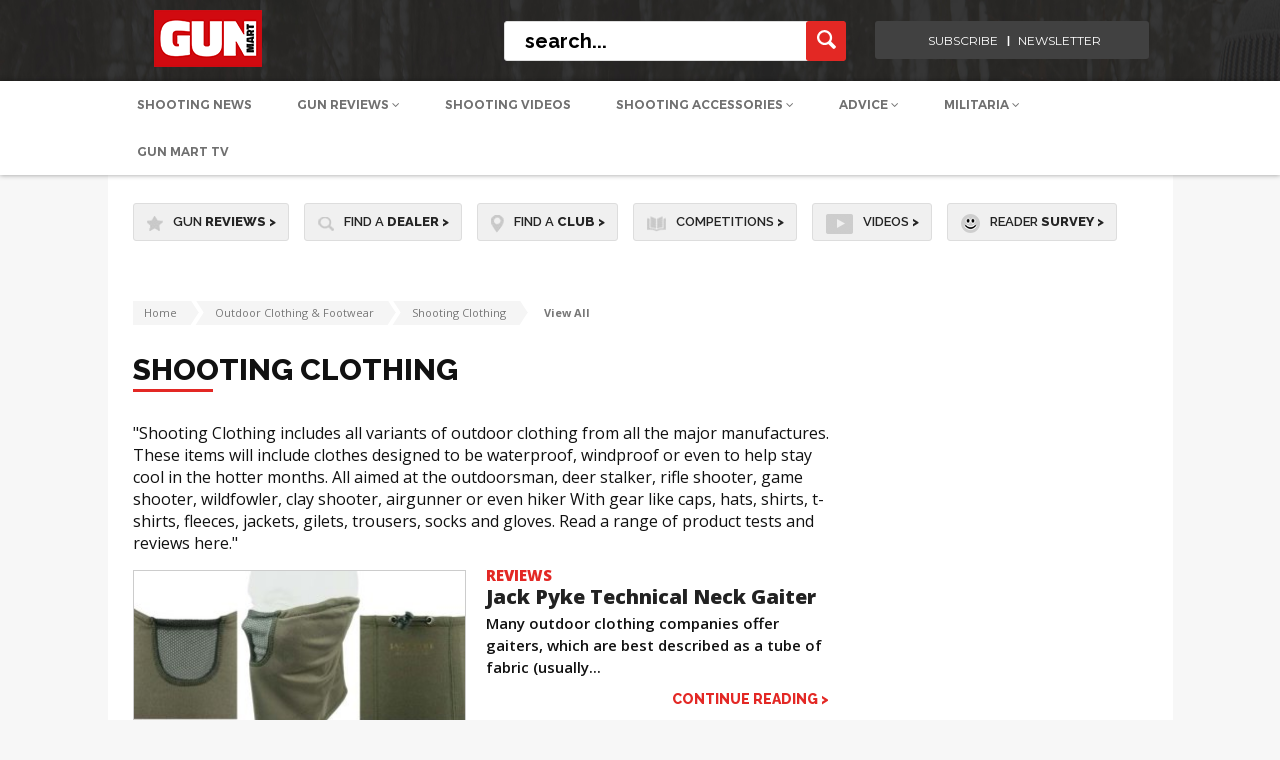

--- FILE ---
content_type: text/html; charset=UTF-8
request_url: https://www.gunmart.net/clothing-footwear/shooting-clothing/view-all/P10
body_size: 16403
content:
<!doctype html>
<html lang="en">
<head>
  <meta charset="utf-8">
  <meta name="SKYPE_TOOLBAR" content="SKYPE_TOOLBAR_PARSER_COMPATIBLE" />
  <meta name="viewport" content="width=device-width, initial-scale=1">
  <meta name="msvalidate.01" content="9B78DA3EDB7C835750C123802C0B1681" />
  <title>
    
      Shooting Clothing Reviews | Gun Mart
    
  </title>
  <meta name="description" content="">



<!-- Google Tag Manager CF-01/10/24 --> 
<script>(function(w,d,s,l,i){w[l]=w[l]||[];w[l].push({'gtm.start': 
new Date().getTime(),event:'gtm.js'});var f=d.getElementsByTagName(s)[0], j=d.createElement(s),dl=l!='dataLayer'?'&l='+l:'';j.async=true;j.src= 
'https://www.googletagmanager.com/gtm.js?id='+i+dl;f.parentNode.insertBefore(j,f); })(window,document,'script','dataLayer','GTM-TLSRVGHS');</script> 
<!-- End Google Tag Manager --> 

  
<script defer src="/assets/js/cookie-pro/C0001.js" type="text/javascript"></script>
<script defer src="/assets/js/cookie-pro/C0002.js" type="text/plain" class="optanon-category-C0002"></script>
<script defer src="/assets/js/cookie-pro/C0003.js" type="text/plain" class="optanon-category-C0003"></script>
<script defer src="/assets/js/cookie-pro/C0004.js" type="text/plain" class="optanon-category-C0004"></script>
<script defer src="/assets/js/cookie-pro/C0005.js" type="text/plain" class="optanon-category-C0005"></script>
<script src="https://kit.fontawesome.com/f9145cff16.js" crossorigin="anonymous"></script>




<!---------------->

<!-- Twitter Card data -->
<meta name="twitter:card" content="summary_large_image">
<meta name="twitter:site" content="Gun Mart"> 
<meta name="twitter:title" content=" Shooting Clothing Reviews | Gun Mart ">
<meta name="twitter:image:src" content="https://s3.eu-west-2.amazonaws.com/www.gunmart.net-assets-testassets/images/projects/logo_gunmart.png">
<!---------------->

  <!-- html5.js for IE less than 9 -->
  <!--[if lt IE 9]>
  <script src="http://html5shim.googlecode.com/svn/trunk/html5.js"></script>
  <![endif]-->

  <!-- css3-mediaqueries.js for IE less than 9 -->
  <!--[if lt IE 9]>
  <script src="http://css3-mediaqueries-js.googlecode.com/svn/trunk/css3-mediaqueries.js"></script>
  <![endif]-->
  <link href="/assets/css/style.css?v=1.88" rel="stylesheet" type="text/css">
  <link href="/assets/css/responsive.css?v=1.1" rel="stylesheet" type="text/css">
  <link href="/assets/css/extra.css?v=1.1" rel="stylesheet" type="text/css">
  <link rel="stylesheet" href="/assets/css/spinners.css">
  <link href="https://cdnjs.cloudflare.com/ajax/libs/font-awesome/4.6.3/css/font-awesome.css" rel="stylesheet" type="text/css">
  <link href="https://fonts.googleapis.com/css?family=Open+Sans:400,600,700,800" rel="stylesheet">
  <link href="https://fonts.googleapis.com/css?family=Source+Sans+Pro:400,600" rel="stylesheet">
  <link href="https://fonts.googleapis.com/css?family=Lato:400,700" rel="stylesheet">
  <link href="https://fonts.googleapis.com/css?family=Raleway:400,500,600,700,800" rel="stylesheet">
  <link rel="stylesheet" type="text/css" href="/assets/css/icons.css" />

  <script src="https://ajax.googleapis.com/ajax/libs/jquery/1.11.2/jquery.min.js"></script>

  
  <!--mobile banner-->
  <link rel="stylesheet" href="/assets/css/flexslider.css" type="text/css" media="screen" />
    <link rel="stylesheet" type="text/css" href="/assets/css/component.css?v=2" />
  <!--mobile banner end-->

	<link rel="apple-touch-icon" sizes="57x57" href="/assets/img/favicon57.png">
    <link rel="apple-touch-icon" sizes="60x60" href="/assets/img/favicon60.png">
    <link rel="apple-touch-icon" sizes="72x72" href="/assets/img/favicon72.png">
    <link rel="apple-touch-icon" sizes="76x76" href="/assets/img/favicon76.png">
    <link rel="apple-touch-icon" sizes="114x114" href="/assets/img/favicon114.png">
    <link rel="apple-touch-icon" sizes="120x120" href="/assets/img/favicon120.png">
    <link rel="apple-touch-icon" sizes="144x144" href="/assets/img/favicon144.png">
    <link rel="apple-touch-icon" sizes="152x152" href="/assets/img/favicon152.png">
    <link rel="icon" type="image/png" sizes="32x32" href="/assets/img/favicon32.png">
    <link rel="icon" type="image/png" sizes="96x96" href="/assets/img/favicon96.png">
    <link rel="icon" type="image/png" sizes="16x16" href="/assets/img/favicon16.png">

  

  

<!-- CF Banner Billboard added below. -->

  <script async='async' src='https://www.googletagservices.com/tag/js/gpt.js'></script>
  <script>
  var googletag = googletag || {};
  googletag.cmd = googletag.cmd || [];
  </script>
  
  <script>
    googletag.cmd.push(function() {
              const popupMapping = googletag.sizeMapping()
              .addSize([610, 0], [1, 1])
              .addSize([0, 0], [])
              .build();
          const popupMobileMapping = googletag.sizeMapping()
              .addSize([610, 0], [])
              .addSize([0, 0], [1,1])
              .build();
      //standardised ad slots used for client ads
	  googletag.defineSlot('/22987101562/GM.net-BillBoard', [[970, 250], [1000, 90]], 'div-gpt-ad-1733921061768-0').addService(googletag.pubads());
      googletag.defineSlot('/22987101562/GM.net-LeaderBoard', [970, 90], 'div-gpt-ad-1728922550926-0').addService(googletag.pubads());
      googletag.defineSlot('/22987101562/GM.net-TopTablet', [728, 90], 'div-gpt-ad-1728732505991-0').addService(googletag.pubads());
      googletag.defineSlot('/22987101562/GM.net-TopMobile', [320, 50], 'div-gpt-ad-1728732981311-0').addService(googletag.pubads());
      googletag.defineSlot('/22987101562/GM.net-TopSkyscraper', [[300, 250], [300, 600]], 'div-gpt-ad-1728924680683-0').addService(googletag.pubads());
      googletag.defineSlot('/22987101562/GM.net-MidSkyscraper', [[300, 250], [300, 600]], 'div-gpt-ad-1728927629605-0').addService(googletag.pubads());
      googletag.defineSlot('/22987101562/GM.net-BotSkyscraper', [[300, 250], [300, 600]], 'div-gpt-ad-1728928418225-0').addService(googletag.pubads());
      // Duplicates so replaced with new slot
      //googletag.defineSlot('/22987101562/GM.net-MidReview', [600, 300], 'div-gpt-ad-1728991677493-0').addService(googletag.pubads());
      //googletag.defineSlot('/22987101562/GM.net-MidReview', [300, 250], 'div-gpt-ad-1729000111163-0').addService(googletag.pubads());
      googletag.defineSlot('/22987101562/GM.net-MidReview', [[600, 300], [300, 250]], 'div-gpt-ad-1739966470976-0').addService(googletag.pubads());
      
      googletag.defineSlot('/22987101562/GM.net-MobileBanner', [300, 250], 'div-gpt-ad-1739962643035-0').addService(googletag.pubads());
      //These following four display on mobile. - CF Disabled in favour of size mapped adslots
	  //googletag.defineSlot('/21699098820/GM_300x250_01', [300, 250], 'div-gpt-ad-1484829549030-0').addService(googletag.pubads()); 
	  //googletag.defineSlot('/21699098820/GM_300x250_subs_mobile', [300, 250], 'div-gpt-ad-1484837518428-0').addService(googletag.pubads()); 
	  //googletag.defineSlot('/21699098820/GM_300x250_02', [300, 250], 'div-gpt-ad-1508853312577-0').addService(googletag.pubads()); 
      
      // Top leaderboard on mob probably should be GM.net-MobileBanner
	  //googletag.defineSlot('/21699098820/GM_Header_Mobile_320x50', [320, 50], 'div-gpt-ad-1484673411504-0').addService(googletag.pubads());
	  
      // Review e.g. /gun-reviews/shotguns/over-and-under-shotgun/browning-b525-autumn-silver
	  //googletag.defineSlot('/21699098820/GM_Mid_970x90', [970, 90], 'div-gpt-ad-1481890145972-0').addService(googletag.pubads());
      
      // Define Catfish Banner slot with size mapping for desktop and mobile
      var catfish_mapping = googletag.sizeMapping()
      .addSize([970, 1], [[728, 90]])
      .addSize([0, 0], [[320, 100]])
      .build();

      googletag.defineSlot('/22987101562/GM.net-CatfishBanner', [[728, 90], [320, 100]], 'div-gpt-ad-1733917345049-0')
        .defineSizeMapping(catfish_mapping)
        .addService(googletag.pubads());
      
      //googletag.defineOutOfPageSlot('/21699098820/gm_popup', 'div-gpt-ad-1694507544041-0').addService(googletag.pubads()).defineSizeMapping(popupMapping);
      //googletag.defineOutOfPageSlot('/21699098820/gm_popup_mob', 'div-gpt-ad-1694508531811-0').addService(googletag.pubads()).defineSizeMapping(popupMobileMapping);
      
      googletag.pubads().enableSingleRequest();
      googletag.pubads().collapseEmptyDivs();
      googletag.enableServices();
    });
    </script>

  <script type="text/plain" class="optanon-category-C0001" src="https://www.google.com/recaptcha/api.js" async defer></script>
</head>

<body>
<!-- Google Tag Manager (noscript) CF-01/10/24 --> 
<noscript><iframe src="https://www.googletagmanager.com/ns.html?id=GTM-TLSRVGHS" height="0" width="0" style="display:none;visibility:hidden"></iframe></noscript>
<!-- End Google Tag Manager (noscript) -->

<input type="hidden" id="csrf_token" value="33a534cc87787189134ffccb5057ac2567461377" />

  <div class="ad_top">
    <!-- /22987101562/GM.net-BillBoard -->
<div id='div-gpt-ad-1733921061768-0' style='min-width: 970px; min-height: 90px;'>
  <script>
    googletag.cmd.push(function() {googletag.display('div-gpt-ad-1733921061768-0');});
  </script>
</div>
  </div>
  
  <!--header container-->
  <header class="header_outer">
    <div class="header_top">
      <div class="header_auto_container">
        <div class="header_inner">
          <div class="logo"><a href="/"><img src="/assets/img/gunmartLogo153x57.png" alt="Gun Mart Logo" title="Gun Mart Logo"></a></div>

          <div class="header_right">
            <div class="searchbar">
              <form method="post" action="https://www.gunmart.net/"  >
<div class='hiddenFields'>
<input type="hidden" name="ACT" value="19" />
<input type="hidden" name="RES" value="20" />
<input type="hidden" name="meta" value="/iQ3MA+lZiJKZMofkcfc6O51mc1CoFA6upOLHexh3jqz4typaJFcNJ7xmOK3AdABtP4UayCZYiU78vzLmCNcw5siDXFY/ODVc59Tsvr7VqdZ+h32vzb5m3sYuzOU5GaJYBGEcQRauaO08OR896zPK0EZw+tnICs9LPi2BpPAFGvsqXMrrcqMICKpsRirRiGbw4wKMI1Le8cDZRmIqJXP6IbvgGi9u71ZZnrKtwnPZOaf6g8PHLFoP4U63XEWe44rv/zN/MXAn82NlL/vh+FB0fE2hILp9hY+aTy/fUURYKzPla9g4Nt8WwlXpqQs714w5VAKBdzi/PqJ1kmLTDEXmhinIaE6AAyNqRNlQYmWxZO6qkbrbUe0H6O7y2fXKn1Aq0oOVxDz8GJlqZrEoXQ63vnuaWki8DWUrMuRLTgfvkx91Cm5Ewx/D3EewKcf/I9kSNgVsOxsr1z+rlWGQyz34mu33DTjNafqf+Aw6gAp1BHDJoDL0BNq300hQJG604zZ" />
<input type="hidden" name="site_id" value="1" />
<input type="hidden" name="csrf_token" value="33a534cc87787189134ffccb5057ac2567461377" />
</div>


              <input name="keywords" type="text" placeholder="search..." class="searchbar_input">
              <input name="submit" type="submit" class="search_button" value="">
              </form>
            </div>


            <div class="login_right login-menu">
              <ul>
                
                <!-- CF 05/09/24 Removed <li><a>Login <i class="fa fa-angle-down" aria-hidden="true"></i></a>
                  <div class="login-menu-dropdown first-option point-arrow">
                    <ul class="login-menu-options">
                      <li><a href="/login">Login to DOWNLOADS</a></li>
                    </ul>
                  </div>
                </li>
                <li><a>Register <i class="fa fa-angle-down" aria-hidden="true"></i></a>
                  <div class="login-menu-dropdown second-option point-arrow">
                    <ul class="login-menu-options">
                      <li><a href="/register">Register to DOWNLOADs</a></li>
                    </ul>
                  </div>
                </li> -->
                
                <li><a href="https://gunmart.imbmsubscriptions.com" target="_blank">subscribe</a></li>
                <li><a href="https://r1.dotdigital-pages.com/p/7SNN-7RW/subscribe-to-our-newsletter-and-receive-the-content-you-love-direct-to-your-inbox?pfredir=2" target="_blank">newsletter</a></li>
              </ul>
            </div>

          </div>
        </div>
      </div>
    </div>



	<!-- Mobile Header Start -->
    
    <div class="header_bottom">

     <div>
    <nav class="submenu newm">
        <ul class="header_auto_container">
            <li>
                <a class="upperca " href="/shooting-advice/news">Shooting News</a>
            </li>
            <li id="gun-review-hover">
                <a style="text-transform: uppercase;" href="/gun-reviews" >Gun Reviews <i class="fa fa-angle-down" aria-hidden="true"></i></a>
                <div class="newMenu" id="guns-reviews">
                    <div class="menu_dropdown menu_dropdown-n">
                        <ul class="first_level first_new">
                            <li class="left-border-menu">
                                <span class="menu-span" id="airguns-click">
                                    <a href="/gun-reviews/airguns" class="top-hyper">Airguns</a>
                                </span>
                                <div class="menu_categories1" id="airguns-menu">
                                    <ul class="newUL">
                                        <li class="top-li">
                                            <a href="/gun-reviews/airguns/air-rifles">Air Rifles</a>
                                            <!-- <ul class="nav-fourth-seg new-four">
                                                <li>
                                                <a href="/gun-reviews/airguns/air-rifles/pcp-rifles">PCP Rifles</a>
                                                </li>
                                                <li>
                                                <a href="/gun-reviews/airguns/air-rifles/spring-rifles">Spring</a>
                                                </li>
                                                <li>
                                                <a href="/gun-reviews/airguns/air-rifles/co2-rifles">CO2 </a>
                                                </li>
                                            </ul> -->
                                        </li>
                                        <li class="top-li">
                                            <a href="/gun-reviews/airguns/air-pistols">Air Pistols</a>
                                            <!-- <ul class="nav-fourth-seg new-four">
                                                <li>
                                                <a href="/gun-reviews/airguns/air-pistols/co2-pistols">CO2 Pistols</a>
                                                </li>
                                                <li>
                                                <a href="/gun-reviews/airguns/air-pistols/spring-pistols">Spring</a>
                                                </li>
                                                <li>
                                                <a href="/gun-reviews/airguns/air-pistols/pcp-pistols">PCP</a>
                                                </li>
                                            </ul> -->
                                        </li>
                                        <li class="top-li">
                                            <a href="/gun-reviews/airguns/fac-airguns">FAC Airguns</a>
                                        </li>
                                    </ul>
                                </div>
                            </li>
                            <li class="point-arrow">
                                <span class="menu-span" id="shotguns-click">
                                    <a href="/gun-reviews/shotguns" class="top-hyper">Shotguns</a>
                                </span>
                                <div class="menu_categories1" id="shotguns-menu">
                                    <ul class="newUL">
                                        <li class="top-li">
                                            <a id="273"  href="/gun-reviews/shotguns/over-and-under-shotgun">Over and Under Shotgun</a>
                                        </li>
                                        <li class="top-li">
                                            <a id="272"  href="/gun-reviews/shotguns/side-by-side-shotgun">Side by Side Shotgun</a>
                                        </li>
                                        <li class="top-li">
                                            <a id="271" href="/gun-reviews/shotguns/semi-pump-shotgun">Semi-Pump Shotgun</a>
                                        </li>
                                    </ul>
                                </div>
                            </li>
                            <li class="left-border-menu">
                                <span class="menu-span" id="firearms-click">
                                    <a href="/gun-reviews/firearms" class="top-hyper">Firearms</a>
                                </span>
                                <div class="menu_categories1" id="firearms-menu">
                                    <ul class="newUL">
                                        <li class="top-li">
                                            <a id="274"  href="/gun-reviews/firearms/rifles">Rifles</a>
                                            <!-- <ul class="nav-fourth-seg new-four">
                                            <li>
                                                <a href="/gun-reviews/firearms/rifles/semi-auto-rimfire">Semi Auto Rimfire</a>
                                            </li>
                                            <li>
                                                <a href="/gun-reviews/firearms/rifles/bolt-action-rifle">Bolt Action Rifle</a>
                                            </li>
                                            <li>
                                                <a href="/gun-reviews/firearms/rifles/rimfire-rifles">Rimfire Rifles</a>
                                            </li>
                                            <li>
                                                <a href="/gun-reviews/firearms/rifles/lever-action-rifle">Lever Action Rifle</a>
                                            </li>
                                            <li>
                                                <a href="/gun-reviews/firearms/rifles/straight-pull">Straight-Pull</a>
                                            </li>
                                            <li>
                                                <a href="/gun-reviews/firearms/rifles/muzzle-loading">Muzzle Loading</a>
                                            </li>
                                            </ul> -->
                                        </li>
                                        <li class="top-li">
                                            <a id="346" href="/gun-reviews/firearms/pistols">Pistols</a>
                                        </li>
                                    </ul>
                                </div>
                            </li>
                            <li class="left-border-menu">
                                <span class="menu-span" id="airsoft-click">
                                    <a href="/gun-reviews/airsoft-guns" class="top-hyper">Airsoft Guns</a>
                                </span>
                                <div class="menu_categories1" id="airsoft-menu">
                                    <ul class="newUL">
                                        <li class="top-li">
                                            <a href="/gun-reviews/airsoft-guns">BB Guns</a>
                                            <!-- <ul class="nav-fourth-seg new-four">
                                                <li>
                                                <a href="/gun-reviews/airsoft-guns/bb-guns/airsoft-pistol">Airsoft Pistol</a>
                                                </li>
                                                <li>
                                                <a href="/gun-reviews/airsoft-guns/bb-guns/airsoft-rifle">Airsoft Rifle</a>
                                                </li>
                                            </ul> -->
                                            <a href="/gun-reviews" class="border-top-gray">View All Gun Reviews <i class="fa fa-angle-right" aria-hidden="true"></i></a>
                                        </li>
                                    </ul>
                                </div>
                            </li>
                        </ul>
                    </div>
                </div>
            </li>
            <li>
                <a class="upperca " href="/videos">Shooting Videos</a>
            </li>
            <!-- <li id="bushcraft-hover">
                <a class="upperca " href="/bushcraft">Bushcraft <i class="fa fa-angle-down" aria-hidden="true"></i></a>
                <div class="newMenu" id="bushcraft">
                    <div class="menu_dropdown menu_dropdown-n">
          <ul class="first_level first_new">
            <li>
            <span class="menu-span">
            <a href="/bushcraft/bushcraft-skills" class="top-hyper">Bushcraft Skills</a>
            </span>
            </li>
            <li class="left-border-menu">
            <span class="menu-span">
            <a href="/bushcraft/camping-equipment" class="top-hyper">Camping Equipment</a>
            </span>
            </li>
            <li class="left-border-menu point-arrow">
            <span class="menu-span">
            <a href="/bushcraft/knives" class="top-hyper">Knives</a>
            </span>
              <div class="menu_categories1">
                <ul class="newUL">
                  <li class="top-li">
                      <a id="139" href="/bushcraft/knives/hunting-knives">Hunting Knives</a>
                      <a id="140" style="padding-top:0;" href="/bushcraft/knives/custom-knives">Custom Knives</a>
                  </li>

                </ul>
              </div>
            </li>
            <li class="left-border-menu top-li">
            <span class="menu-span" id="airsoft-click">
            <a href="/bushcraft/multitools" class="top-hyper" style="font-size:14px !important;">Multitools</a>
            </span>
            <a href="/bushcraft" class="border-top-gray">View All Gun Bushcraft <i class="fa fa-angle-right" aria-hidden="true"></i></a>
            </li>
          </ul>
        </div>
      </div>

    </li> -->

    <li id="shooting-acc-hover">
        <a class="upperca " href="/shooting-accessories">Shooting Accessories <i class="fa fa-angle-down" aria-hidden="true"></i></a>
        <div class="newMenu" id="shooting-acc">
            <div class="menu_dropdown menu_dropdown-n menu_dropdown-2">
                <div class="columns-control">
                    <div class="cola-4">
                        <ul class="first_level first_new">
                            <li id="accessories-click" class="active-link">
                                <span class="menu-span side-menu-span">
                                    Accessories
                                </span>
                            </li>
                            <li id="clothing-click">
                                <span class="menu-span side-menu-span">
                                    Clothing & Footwear
                                </span>
                            </li>
                            <li id="ammunition-click">
                                <span class="menu-span side-menu-span">
                                    Ammunition
                                </span>
                            </li>
                            <li id="scopes-optics-click">
                                <span class="menu-span side-menu-span">
                                    Scopes & Optics
                                </span>
                            </li>
                            <li id="bushcraft-click">
                                <span class="menu-span side-menu-span">
                                    Bushcraft
                                </span>
                            </li>
                        </ul>
                    </div>

                    <div id="accessories-block" class="findactive active-show">
                        <div class="cola-4" >
                            <div class="menu_categories-long" id="airguns-menu">
                                <ul class="newUL border-left-gray">
                                    <li class="top-li">
                                        <a class="firstahref" href="/shooting-accessories/equipment">Equipment</a>
                                        <ul class="nav-fourth-seg new-four">
                                            <li>
                                                <a href="/shooting-accessories/equipment/moderators">
                                                Moderators
                                                </a>
                                            </li>
                                            <li>
                                                <a href="/shooting-accessories/equipment/bipods">
                                                Bipods
                                                </a>
                                            </li>
                                            <li>
                                                <a href="/shooting-accessories/equipment/gun-bags">
                                                Gun Bags
                                                </a>
                                            </li>
                                            <li>
                                                <a href="/shooting-accessories/equipment/gun-slings">
                                                Gun Slings
                                                </a>
                                            </li>
                                            <li>
                                                <a href="/shooting-accessories/equipment/chronographs">
                                                Chronographs
                                                </a>
                                            </li>
                                            <li>
                                                <a href="/shooting-accessories/equipment/holsters">
                                                Holsters
                                                </a>
                                            </li>
                                            <li>
                                                <a href="/shooting-accessories/equipment/wind-meters">
                                                Wind Meters
                                                </a>
                                            </li>
                                            <li>
                                                <a href="/shooting-accessories/equipment/shooting-mats">
                                                Shooting Mats
                                                </a>
                                            </li>
                                            <li>
                                                <a href="/shooting-accessories/equipment/luggage">
                                                Luggage
                                                </a>
                                            </li>
                                            <li>
                                                <a href="/shooting-accessories/equipment/pumps">
                                                Pumps
                                                </a>
                                            </li>
                                        </ul>
                                    </li>
                                </ul>
                            </div>
                        </div>
                        <div class="cola-4">
                            <div class="menu_categories-long" id="airguns-menu">
                                <ul class="newUL margTop" >
                                    <li class="top-li">
                                        <a class="firstahref" href="/shooting-accessories/field-sports">Field Sports</a>
                                        <ul class="nav-fourth-seg new-four">
                                            <li>
                                                <a href="/shooting-accessories/field-sports/trail-cameras">
                                                Trail Cameras
                                                </a>
                                            </li>
                                            <li>
                                                <a href="/shooting-accessories/field-sports/shooting-targets">
                                                Shooting Targets
                                                </a>
                                            </li>
                                            <li>
                                                <a href="/shooting-accessories/field-sports/hunting-equipment">
                                                Hunting Equipment
                                                </a>
                                            </li>
                                            <li>
                                                <a href="/shooting-accessories/field-sports/pigeon-decoys">
                                                Pigeon Decoys
                                                </a>
                                            </li>
                                            <li>
                                                <a href="/shooting-accessories/field-sports/gundogs">
                                                Gun Dogs
                                                </a>
                                            </li>
                                        </ul>
                                    </li>
                                    <li class="top-li" style="margin-top:20px;">
                                        <a class="firstahref" href="/shooting-accessories/customising-and-tuning">Customising and Tuning</a>
                                        <ul class="nav-fourth-seg new-four">
                                            <li>
                                                <a href="/shooting-accessories/customising-and-tuning/gun-stocks">
                                                Gun Stocks
                                                </a>
                                            </li>
                                            <li>
                                                <a href="/shooting-accessories/customising-and-tuning/airguns-parts">
                                                Airguns Parts
                                                </a>
                                            </li>
                                            <li>
                                                <a href="/shooting-accessories/customising-and-tuning/firearms-parts">
                                                Firearms Parts
                                                </a>
                                            </li>
                                            <li>
                                                <a href="/shooting-accessories/customising-and-tuning/airsoft-parts">
                                                Airsoft Parts
                                                </a>
                                            </li>
                                        </ul>
                                    </li>
                                </ul>
                            </div>
                        </div>
                        <div class="cola-4">
                            <div class="menu_categories-long" id="airguns-menu">
                                <ul class="newUL margTop">
                                    <li class="top-li">
                                        <a class="firstahref" href="/shooting-accessories/safety-security">Safety & Security</a>
                                        <ul class="nav-fourth-seg new-four">
                                            <li>
                                                <a href="/shooting-accessories/safety-security/shooting-glasses">
                                                Shooting Glasses
                                                </a>
                                            </li>
                                            <li>
                                                <a href="/shooting-accessories/safety-security/gun-cabinets">
                                                Gun Cabinets
                                                </a>
                                            </li>
                                            <li>
                                                <a href="/shooting-accessories/safety-security/hearing-protection">
                                                Hearing Protection
                                                </a>
                                            </li>
                                            <li>
                                                <a href="/shooting-accessories/safety-security/ear-defenders">
                                                Ear Defenders
                                                </a>
                                            </li>
                                            <li>
                                                <a href="/shooting-accessories/safety-security/gun-safes">
                                                Gun Safes
                                                </a>
                                            </li>
                                            <li>
                                                <a href="/shooting-accessories/safety-security/gun-cases">
                                                Gun Cases
                                                </a>
                                            </li>
                                        </ul>
                                    </li>
                                    <li class="top-li" style="margin-top:20px;">
                                        <a class="firstahref" href="/shooting-accessories/lamping">Lamping</a>
                                        <ul class="nav-fourth-seg new-four">
                                            <li>
                                                <a href="/shooting-accessories/lamping/head-torches">
                                                Head Torches
                                                </a>
                                            </li>
                                            <li>
                                                <a href="/shooting-accessories/lamping/torches">
                                                Torches
                                                </a>
                                            </li>
                                        </ul>
                                    </li>
                                </ul>
                            </div>
                        </div>
                        <div class="cola-4 point-arrow">
                            <div class="menu_categories-long" id="airguns-menu">
                                <ul class="newUL margTop">
                                    <li class="top-li">
                                        <p class="menu-span normal-display">
                                            <a href="/shooting-accessories/vehicles" class="top-hyper">
                                                Vehicles
                                            </a>
                                        </p>
                                        <p class="menu-span normal-display">
                                            <a style="padding-top:0;" href="/shooting-accessories/airsoft-accessories" class="top-hyper">
                                                Airsoft Accessories
                                            </a>
                                        </p>
                                        <p class="menu-span normal-display">
                                            <a href="/shooting-accessories" class="border-top-gray view-all-a" style="font-size:12px !important;">View All Gun Accessories <i class="fa fa-angle-right" aria-hidden="true"></i></a>
                                        </p>
                                    </li>
                                </ul>
                            </div>
                        </div>
                    </div>

                    <div id="clothing-block" class="findactive">
                        <div class="cola-4">
                            <div class="menu_categories-long" id="airguns-menu">
                                <ul class="newUL border-left-gray" >
                                    <li class="top-li">
                                        <a class="firstahref" href="/clothing-footwear/shooting-clothing">Shooting Clothing</a>
                                        <ul class="nav-fourth-seg new-four">
                                            <li>
                                                <a href="/clothing-footwear/shooting-clothing/shooting-shirts">Shooting Shirts</a>
                                            </li>
                                            <li>
                                                <a href="/clothing-footwear/shooting-clothing/cartridge-belts">Cartridge Bells</a>
                                            </li>
                                            <li>
                                                <a href="/clothing-footwear/shooting-clothing/shooting-gloves"> Shooting Gloves</a>
                                            </li>
                                            <li>
                                                <a href="/clothing-footwear/shooting-clothing/shooting-hats"> Shooting Hats</a>
                                            </li>
                                            <li>
                                                <a href="/clothing-footwear/shooting-clothing/shooting-socks"> Shooting Socks</a>
                                            </li>
                                            <li>
                                                <a href="/clothing-footwear/shooting-clothing/jumpers-fleeces"> Jumper-Fleeces</a>
                                            </li>
                                            <li>
                                                <a href="/clothing-footwear/shooting-clothing/gilets-waistcoats">Gilets Waistcoats</a>
                                            </li>
                                            <li>
                                                <a href="/clothing-footwear/shooting-clothing/skeet-shooting-vests">Skeet & Shooting Vests</a>
                                            </li>
                                            <li>
                                                <a href="/clothing-footwear/shooting-clothing/shooting-suits"> Shooting Suits</a>
                                            </li>
                                            <li>
                                                <a href="/clothing-footwear/shooting-clothing/shooting-trousers"> Shooting Trousers</a>
                                            </li>
                                            <li style="margin-bottom:0;">
                                                <a href="/clothing-footwear/shooting-clothing/shooting-jackets"> Shooting Jackets</a>
                                            </li>
                                        </ul>
                                    </li>
                                </ul>
                            </div>
                        </div>
                        <div class="cola-4" >
                            <div class="menu_categories-long" id="airguns-menu">
                                <ul class="newUL margTop">
                                    <li class="top-li">
                                        <a class="firstahref" href="/clothing-footwear/camouflage-clothing">Camouflage Clothing</a>
                                        <ul class="nav-fourth-seg new-four">
                                            <li>
                                                <a href="/clothing-footwear/camouflage-clothing/camouflage-suits">
                                                Camouflage Suits
                                                </a>
                                            </li>
                                            <li>
                                                <a href="/clothing-footwear/camouflage-clothing/camouflage-trousers">
                                                Camouflage Trousers
                                                </a>
                                            </li>
                                            <li>
                                                <a href="/clothing-footwear/camouflage-clothing/camouflage-jackets"> Camouflage Jackets
                                                </a>
                                            </li>
                                            <li>
                                                <a href="/clothing-footwear/camouflage-clothing/ghillie-suits">
                                                Ghillie Suits
                                                </a>
                                            </li>
                                            <li>
                                                <a href="/clothing-footwear/camouflage-clothing/camo-accessories">Camo Accessories
                                                </a>
                                            </li>
                                        </ul>
                                    </li>
                                </ul>
                            </div>
                        </div>
                        <div class="cola-4">
                            <div class="menu_categories-long" id="airguns-menu">
                                <ul class="newUL margTop">
                                    <li class="top-li">
                                        <a class="firstahref" href="/clothing-footwear/tactical-clothing">Tactical clothing</a>
                                        <ul class="nav-fourth-seg new-four">
                                            <li>
                                                <a href="/clothing-footwear/tactical-clothing/tactical-caps">
                                                Tactical Caps
                                                </a>
                                            </li>
                                            <li>
                                                <a href="/clothing-footwear/tactical-clothing/tactical-jackets">
                                                Tactical Jackets
                                                </a>
                                            </li>
                                            <li>
                                                <a href="/clothing-footwear/tactical-clothing/tactical-trousers"> Tactical Trousers
                                                </a>
                                            </li>
                                            <li>
                                                <a href="/clothing-footwear/tactical-clothing/tactical-suits">
                                                Tactical Suits
                                                </a>
                                            </li>
                                            <li>
                                                <a href="/clothing-footwear/tactical-clothing/backpacks-rucksacks">
                                                Backpacks & Rucksacks
                                                </a>
                                            </li>
                                            <li>
                                                <a href="/clothing-footwear/tactical-clothing/tactical-gloves">
                                                Tactical Gloves
                                                </a>
                                            </li>
                                        </ul>
                                    </li>
                                </ul>
                            </div>
                        </div>
                        <div class="cola-4 point-arrow">
                            <div class="menu_categories-long" id="airguns-menu">
                                <ul class="newUL margTop">
                                    <li class="top-li">
                                        <a class="firstahref" href="/clothing-footwear/tweed-clothing">Tweed Clothing</a>
                                        <ul class="nav-fourth-seg new-four">
                                            <li>
                                                <a href="/clothing-footwear/tweed-clothing/tweed-jackets">Tweed Jackets</a>
                                            </li>
                                            <li>
                                                <a href="/clothing-footwear/tweed-clothing/ladies">Ladies </a>
                                            </li>
                                            <li>
                                                <a href="/clothing-footwear/tweed-clothing/tweed-waistcoats">Tweed Waistcoats </a>
                                            </li>
                                        </ul>
                                    </li>
                                    <li class="top-li" style="margin-top: 20px;">
                                        <a class="firstahref" href="/clothing-footwear/footwear">Footwear</a>
                                        <ul class="nav-fourth-seg new-four">
                                            <li>
                                                <a href="/clothing-footwear/footwear/wellies">Wellies</a>
                                            </li>
                                            <li>
                                                <a href="/clothing-footwear/footwear/walking-stalking-boots">Walking & Stalking Boots</a>
                                            </li>
                                            <li>
                                                <a href="/clothing-footwear/footwear/leather-shooting-boots">Leather Shooting Boots</a>
                                            </li>
                                            <li>
                                                <a href="/clothing-footwear/footwear/tactical-boots"> Tactical Boots</a>
                                            </li>
                                            <li>
                                                <a href="/clothing-footwear/footwear/hunting-boots"> Hunting Boots</a>
                                            </li>
                                        </ul>
                                        <a href="/clothing-footwear" class="border-top-gray view-all-a" style="font-size:12px !important;margin-left: 21px;">View All Clothing & Footwear <i class="fa fa-angle-right" aria-hidden="true"></i></a>
                                    </li>
                                </ul>
                            </div>
                        </div>
                    </div>

                    <div id="ammunition-block" class="findactive">
                        <div class="cola-4">
                            <div class="menu_categories-long" id="airguns-menu">
                                <ul class="newUL border-left-gray" >
                                    <li class="top-li">
                                        <a class="firstahref" href="/ammunition/rifle-ammunition">Rifle Ammunition</a>
                                    </li>
                                </ul>
                            </div>
                        </div>
                        <div class="cola-4">
                            <div class="menu_categories-long" id="airguns-menu">
                                <ul class="newUL margTop">
                                    <li class="top-li">
                                        <a class="firstahref" href="/ammunition/airgun-pellets">Airgun Pellets</a>
                                    </li>
                                </ul>
                            </div>
                        </div>
                        <div class="cola-4">
                            <div class="menu_categories-long" id="airguns-menu">
                                <ul class="newUL margTop">
                                    <li class="top-li">
                                        <a class="firstahref" href="/ammunition/shotgun-cartridges">Shotgun Cartridges</a>
                                    </li>
                                </ul>
                            </div>
                        </div>
                        <div class="cola-4 point-arrow" >
                            <div class="menu_categories-long" id="airguns-menu">
                                <ul class="newUL margTop">
                                    <li class="top-li">
                                        <a class="firstahref" href="/ammunition/reloading">Reloading</a>
                                        <ul class="nav-fourth-seg new-four">
                                            <li>
                                                <a href="/ammunition/reloading/bullets">Bullets</a>
                                            </li>
                                            <li>
                                                <a href="/ammunition/reloading/powders">Powders</a>
                                            </li>
                                            <li>
                                                <a href="/ammunition/reloading/cases">Cases</a>
                                            </li>
                                            <li>
                                                <a href="/ammunition/reloading/tools">Tools</a>
                                            </li>
                                        </ul>
                                        <a href="/ammunition" class="border-top-gray view-all-a" style="font-size:12px !important;margin-left: 21px;">View All Ammunition <i class="fa fa-angle-right" aria-hidden="true"></i></a>
                                    </li>
                                </ul>
                            </div>
                        </div>
                    </div>

                    <div id="scopes-block" class="findactive">
                        <div class="cola-4" >
                            <div class="menu_categories-long" id="airguns-menu">
                                <ul class="newUL border-left-gray">
                                    <li class="top-li">
                                        <a class="firstahref" href="/scopes-and-optics/scopes">Scopes</a>
                                        <ul class="nav-fourth-seg new-four">
                                            <li>
                                                <a href="/scopes-and-optics/scopes/spotting-scopes">
                                                Spotting Scopes
                                                </a>
                                            </li>
                                            <li>
                                                <a href="/scopes-and-optics/scopes/scope-mounts">
                                                Scope Mounts
                                                </a>
                                            </li>
                                            <li>
                                                <a href="/scopes-and-optics/scopes/rifle-scopes">
                                                Rifle Scopes
                                                </a>
                                            </li>
                                            <li>
                                                <a href="/scopes-and-optics/scopes/airgun-scopes">
                                                Airgun Scopes
                                                </a>
                                            </li>
                                        </ul>
                                    </li>
                                </ul>
                            </div>
                        </div>
                        <div class="cola-4">
                            <div class="menu_categories-long" id="airguns-menu">
                                <ul class="newUL margTop" >
                                    <li class="top-li">
                                        <a class="firstahref" href="/scopes-and-optics/binoculars">Binoculars</a>
                                    </li>
                                    <li class="top-li">
                                        <a class="firstahref marg20" href="/scopes-and-optics/nightvision">Nightvision</a>
                                    </li>
                                </ul>
                            </div>
                        </div>
                        <div class="cola-4">
                            <div class="menu_categories-long" id="airguns-menu">
                                <ul class="newUL margTop">
                                    <li class="top-li">
                                        <a class="firstahref" href="/scopes-and-optics/rangefinders">Rangefinders</a>
                                    </li>
                                    <li class="top-li">
                                        <a class="firstahref marg20" href="/scopes-and-optics/monoculars">Monoculars</a>
                                    </li>
                                </ul>
                            </div>
                        </div>
                        <div class="cola-4 point-arrow">
                            <div class="menu_categories-long" id="airguns-menu">
                                <ul class="newUL margTop">
                                    <li class="top-li">
                                        <a class="firstahref" href="/scopes-and-optics/thermal-imaging" style="padding: 0px 0px 5px 2px;">Thermal Imaging</a>
                                        <a href="/scopes-and-optics" class="border-top-gray view-all-a" style="font-size:12px !important;">View All Scopes & Optics <i class="fa fa-angle-right" aria-hidden="true"></i></a>
                                    </li>
                                </ul>
                            </div>
                        </div>
                    </div>

                    <div id="bushcraft-block" class="findactive">
                        <div class="cola-4" >
                            <div class="menu_categories-long" id="airguns-menu">
                                <ul class="newUL border-left-gray">
                                    <li class="top-li">
                                        <a class="firstahref" href="/bushcraft/knives">Knives</a>
                                        <ul class="nav-fourth-seg new-four">
                                        <li>
                                            <a href="/bushcraft/knives/hunting-knives">Hunting Knives</a>
                                        </li>
                                        <li>
                                            <a href="/bushcraft/knives/custom-knives">Custom Knives</a>
                                        </li>
                                        </ul>
                                    </li>
                                </ul>
                            </div>
                        </div>
                        <div class="cola-4">
                            <div class="menu_categories-long" id="airguns-menu">
                                <ul class="newUL margTop">
                                    <li class="top-li">
                                        <a class="firstahref" href="/bushcraft/multitools">Multitools</a>
                                    </li>
                                </ul>
                            </div>
                        </div>
                        <div class="cola-4">
                            <div class="menu_categories-long" id="airguns-menu">
                                <ul class="newUL margTop">
                                    <li class="top-li">
                                        <a class="firstahref" href="/bushcraft/bushcraft-skills">Bushcraft Skills</a>
                                    </li>
                                </ul>
                            </div>
                        </div>
                        <div class="cola-4 point-arrow">
                            <div class="menu_categories-long" id="airguns-menu">
                                <ul class="newUL margTop">
                                    <li class="top-li">
                                        <a class="firstahref" href="/bushcraft/camping-equipment">Camping Equipment</a>
                                    </li>
                                </ul>
                            </div>
                        </div>
                    </div>

                </div>
            </div>
        </div>
    </li>
    <li id="advice-hover">
      <a class="upperca " href="/shooting-advice">Advice <i class="fa fa-angle-down" aria-hidden="true"></i>
      </a>
      <div class="newMenu" id="advice">
        <div class="menu_dropdown menu_dropdown-n">
          <ul class="first_level first_new">
            <li>
              <span class="menu-span">
                <a href="/shooting-advice/where-to-shoot" class="top-hyper">Where to Shoot</a>
              </span>
              <div class="menu_categories1">
                <ul class="newUL">
                  <li class="top-li">
                      <a href="/shooting-advice/where-to-shoot/shooting-grounds">
                        Shooting Grounds
                      </a>
                      <a style="padding-top:0;" href="/shooting-advice/where-to-shoot/shooting-range">
                        Shooting Range
                      </a>
                      <a style="padding-top:0;" href=" /shooting-advice/where-to-shoot/airsoft-sites">
                        Airsoft Sites
                      </a>
                      <a style="padding-top:0;" href="/shooting-advice/where-to-shoot/air-rifle-ranges">
                        Air Rifle Ranges
                      </a>
                      <a style="padding-top:0;" href="/shooting-advice/where-to-shoot/training">
                        Training
                      </a>
                    </li>
                </ul>
              </div>
            </li>

            <li class="left-border-menu">
              <span class="menu-span">
                <a href="/shooting-advice/shooting-disciplines" class="top-hyper">Shooting Disciplines</a>
              </span>
              <div class="menu_categories1">
                <ul class="newUL">
                  <li class="top-li">
                      <a href="/shooting-advice/shooting-disciplines/clay-pigeon-shooting">
                        Clay Pigeon Shooting
                      </a>
                      <a style="padding-top:0;" href="/shooting-advice/shooting-disciplines/ft">
                        FT
                      </a>
                      <a style="padding-top:0;" href="/shooting-advice/shooting-disciplines/game-shooting">
                        Game Shooting
                      </a>
                      <a style="padding-top:0;" href="/shooting-advice/shooting-disciplines/airsoft">
                        Airsoft
                      </a>
                      <a style="padding-top:0;" href="/shooting-advice/shooting-disciplines/hft">
                        HFT
                      </a>
                      <a style="padding-top:0;" href="/shooting-advice/shooting-disciplines/target-shooting">
                        Target Shooting
                      </a>
                      <a style="padding-top:0;" href="/shooting-advice/shooting-disciplines/archery">
                        Archery
                      </a>
                    </li>
                </ul>
              </div>
            </li>


            <li class="left-border-menu">
              <span class="menu-span">
                <a href="/shooting-advice/hunting" class="top-hyper">Hunting</a>
              </span>
              <div class="menu_categories1">
                <ul class="newUL">
                  <li class="top-li">
                      <a href="/shooting-advice/hunting/deer-stalking">
                        Deer Stalking
                      </a>
                      <a style="padding-top:0;" href="/shooting-advice/hunting/pest-control">
                        Pest Control
                      </a>
                      <a style="padding-top:0;" href="/shooting-advice/hunting/hunting-seasons">
                        Hunting Seasons
                      </a>
                    </li>
                </ul>
              </div>
            </li>


            <li class="left-border-menu">
              <span class="menu-span">
                <a href="/shooting-advice/events" class="top-hyper">Events</a>
              </span>
              <div class="menu_categories1">
                <ul class="newUL">
                  <li class="top-li">
                      <a href="/shooting-advice/events/game-fairs">
                        Game Fairs
                      </a>
                      <a style="padding-top:0;" href="/shooting-advice/events/auctions">
                        Auctions
                      </a>
                      <a style="padding-top:0;" href="/shooting-advice/events/shows">
                        Shows
                      </a>
                    </li>
                </ul>
              </div>
            </li>


            <li class="left-border-menu point-arrow">
              <p class="menu-span normal-display">
                <a href="/shooting-advice/laws-legislation" class="top-hyper">Law & Legislation</a>
              </p>
              <p class="menu-span normal-display">
                <a href="/shooting-advice/blog" class="top-hyper">Blog</a>
              </p>
              <p class="menu-span normal-display">
                <!--<a href="/shooting-advice/news" class="top-hyper">News</a>-->
                <a href="/guides" class="top-hyper">Free Guides</a>
 
              </p>
              <span class="menu-span">
                <a href="/shooting-advice/getting-started" class="top-hyper">Getting Started</a>
              </span>
              <div class="menu_categories1">
                <ul class="newUL">
                  <li class="top-li">
                    <a href="/shooting-advice/getting-started/gun-shops">
                      Gun Shops
                    </a>
                    <a href="/shooting-advice" class="border-top-gray">View All Advice <i class="fa fa-angle-right" aria-hidden="true"></i></a>
                  </li>
                </ul>
              </div>
            </li>
          </ul>
        </div>
      </div>
    </li>
    <li id="militaria-hover">
      <a class="upperca " href="/militaria">Militaria <i class="fa fa-angle-down" aria-hidden="true"></i>
      </a>
      <div class="newMenu" id="militaria">
        <div class="menu_dropdown menu_dropdown-n">
          <ul class="first_level first_new">
            <li>
              <span class="menu-span">
                <a href="/militaria/military-vehicles" class="top-hyper">Military Vehicles</a>
              </span>
              <div class="menu_categories1">
                <ul class="newUL">
                  <li class="top-li">
                      <a href="/militaria/military-vehicles/tanks">
                        Tanks
                      </a>
                      <a style="padding-top:0;" href="/militaria/military-vehicles/jeeps">
                        Jeeps
                      </a>
                    </li>
                </ul>
              </div>
            </li>
            <li class="left-border-menu">
              <span class="menu-span">
                  <a href="/militaria/re-enactment" class="top-hyper">Re-enactment</a>
              </span>
              <div class="menu_categories1">
                <ul class="newUL">
                  <li class="top-li">
                      <a href="/militaria/re-enactment/re-enactment-groups">
                        Re-enactment Groups
                      </a>
                      <a style="padding-top:0;" href="/militaria/re-enactment/re-enactment-supplies">
                        Re-enactment Supplies
                      </a>
                      <a style="padding-top:0;" href="/militaria/re-enactment/re-enactment-events">
                        Re-enactment Events
                      </a>
                    </li>
                </ul>
              </div>
            </li>
            <li class="left-border-menu">
              <span class="menu-span">
                  <a href="/militaria/militaria-events" class="top-hyper">Militaria Events</a>
              </span>
              <div class="menu_categories1">
                <ul class="newUL">
                  <li class="top-li">
                      <a href="/militaria/militaria-events/militaria-auctions">
                        Militaria Auctions
                      </a>
                      <a style="padding-top:0;" href="/militaria/militaria-events/military-museums">
                        Militaria Museums
                      </a>
                      <a style="padding-top:0;" href="/militaria/militaria-events/militaria-shows">
                        Militaria Shows
                      </a>
                    </li>
                </ul>
              </div>
            </li>

            <li class="left-border-menu">
              <span class="menu-span">
                <a href="/militaria/resources" class="top-hyper">Resources</a>
              </span>
              <div class="menu_categories1">
                <ul class="newUL">
                  <li class="top-li">
                      <a href="/militaria/resources/military-books">
                        Militaria Books
                      </a>
                      <a style="padding-top:0;" href="/militaria/resources/military-dvd">
                        Militaria DVDs
                      </a>
                    </li>
                </ul>
              </div>
            </li>

            <li class="left-border-menu  point-arrow">
              <p class="menu-span normal-display">
               <a href="/militaria/collectables" class="top-hyper">Collectables</a>
              </p>
              <p class="menu-span normal-display">
               <a href="/militaria/reproduction-firearms" class="top-hyper">Reproduction Firearms</a>
              </p>
              <span class="menu-span">
               <a href="/militaria/antique-weapons" class="top-hyper">Antique Weapons</a>
              </span>
              <div class="menu_categories1">
                <ul class="newUL">
                  <li class="top-li">
                    <a href="/militaria/antique-weapons/antique-guns">
                      Antique Guns
                    </a>
                    <a href="/militaria" class="border-top-gray">View All Militaria <i class="fa fa-angle-right" aria-hidden="true"></i></a>
                  </li>
                </ul>
              </div>
            </li>
          </ul>
        </div>
      </div>
    </li>
    <!-- CF Removed 17/12/2024 ref GR <li>
      <a class="upperca" href="/guides">Free Guides</a>
    </li>-->
   <li>
      <a class="upperca" target="_blank" href="https://www.youtube.com/user/GunMartTV">Gun Mart TV</a>
    </li>
  </ul>
  </nav>
</div>

    </div>
    
  </header>

<div class="ad_top_tab" id="ad-te" >
   <!-- /22987101562/GM.net-TopTablet -->
<div id='div-gpt-ad-1728732505991-0' style='min-width: 728px; min-height: 90px;'>
  <script>
    googletag.cmd.push(function() {googletag.display('div-gpt-ad-1728732505991-0');});
  </script>
</div>
  </div>

  <div class="ad_top_mob" id="ad-te" >
   <!-- /22987101562/GM.net-TopMobile -->
<div id='div-gpt-ad-1728732981311-0' style='min-width: 320px; min-height: 50px;'>
  <script>
    googletag.cmd.push(function() {googletag.display('div-gpt-ad-1728732981311-0');});
  </script>
</div>
  </div>


  <div class="mobile_header">
    <div class="mobile_header_top">

      <span class="menu-trigger" id="trigger"><img src="/assets/img/menu_icon.png" alt="Icon"></span>

      <a href="/"><img src="/assets/img/gunMartLogo.png" alt="Logo Gun Mart"></a>
      <span class="search search-mobile-button"></span> </div>


      <div class="mp-pusher" id="mp-pusher">
        <nav id="mp-menu" class="mp-menu">

          <div class="mp-level">
            <div class="top_link">
              <div class="top_link_inner">
                
                <!-- CF 05/09/24 Removed <span><a href="/login">Login</a></span>
                <span><a href="/register">Sign Up</a></span> -->
                
                <span><a href="https://gunmart.imbmsubscriptions.com" target="_blank">subscribe</a></span>
              </div>
            </div>
            <ul>
              <li> <a href="/">Home</a></li>
              <li> <a href="/videos">Gun Video Reviews</a></li>
              <li>
                <a href="/gun-reviews"><i class="fa fa-caret-right" aria-hidden="true"></i> Gun Reviews</a>
                <div class="mp-level"> <a class="mp-back" href="#">back</a>
  <ul>
    <li class="heading_nav"><a href="/gun-reviews">View All Gun Reviews</a> </li>
    
    <li>
      <a href="/gun-reviews/airguns">Airgun Reviews</a>
      <!-- <div class="mp-level">
        <a class="mp-back" href="#">back</a>
        <ul>
          <li class="heading_nav"><a href="/gun-reviews/airguns">View all Airgun Reviews </a> </li>
        </ul>
      </div> -->
    </li>
    
    <li>
      <a href="/gun-reviews/shotguns">Shotgun Reviews</a>
      <!-- <div class="mp-level">
        <a class="mp-back" href="#">back</a>
        <ul>
          <li class="heading_nav"><a href="/gun-reviews/shotguns">View all Shotgun Reviews </a> </li>
        </ul>
      </div> -->
    </li>
    
    <li>
      <a href="/gun-reviews/firearms">Firearm Reviews</a>
      <!-- <div class="mp-level">
        <a class="mp-back" href="#">back</a>
        <ul>
          <li class="heading_nav"><a href="/gun-reviews/firearms">View all Firearm Reviews </a> </li>
        </ul>
      </div> -->
    </li>
    
    <li>
      <a href="/gun-reviews/airsoft-guns">Airsoft Gun Reviews</a>
      <!-- <div class="mp-level">
        <a class="mp-back" href="#">back</a>
        <ul>
          <li class="heading_nav"><a href="/gun-reviews/airsoft-guns">View all Airsoft Gun Reviews </a> </li>
        </ul>
      </div> -->
    </li>
    
  </ul>
</div>

              </li>
              <li>
                <a href="/clothing-footwear"><i class="fa fa-caret-right" aria-hidden="true"></i> Clothing &amp; Footwear </a>
                <div class="mp-level"> <a class="mp-back" href="#">back</a>
  <ul>
    <li class="heading_nav"><a href="/clothing-footwear">View All Clothing Footwear</a> </li>
    
    <li>
      <a href="/clothing-footwear/tweed-clothing">Tweed Clothing</a>
      <!-- <div class="mp-level">
        <a class="mp-back" href="#">back</a>
        <ul>
          <li class="heading_nav"><a href="/clothing-footwear/tweed-clothing">View all Tweed Clothing </a> </li>
        </ul>
      </div> -->
    </li>
    
    <li>
      <a href="/clothing-footwear/shooting-clothing">Shooting Clothing</a>
      <!-- <div class="mp-level">
        <a class="mp-back" href="#">back</a>
        <ul>
          <li class="heading_nav"><a href="/clothing-footwear/shooting-clothing">View all Shooting Clothing </a> </li>
        </ul>
      </div> -->
    </li>
    
    <li>
      <a href="/clothing-footwear/camouflage-clothing">Camouflage Clothing</a>
      <!-- <div class="mp-level">
        <a class="mp-back" href="#">back</a>
        <ul>
          <li class="heading_nav"><a href="/clothing-footwear/camouflage-clothing">View all Camouflage Clothing </a> </li>
        </ul>
      </div> -->
    </li>
    
    <li>
      <a href="/clothing-footwear/tactical-clothing">Tactical Clothing</a>
      <!-- <div class="mp-level">
        <a class="mp-back" href="#">back</a>
        <ul>
          <li class="heading_nav"><a href="/clothing-footwear/tactical-clothing">View all Tactical Clothing </a> </li>
        </ul>
      </div> -->
    </li>
    
    <li>
      <a href="/clothing-footwear/footwear">Outdoor Footwear</a>
      <!-- <div class="mp-level">
        <a class="mp-back" href="#">back</a>
        <ul>
          <li class="heading_nav"><a href="/clothing-footwear/footwear">View all Outdoor Footwear </a> </li>
        </ul>
      </div> -->
    </li>
    
  </ul>
</div>

              </li>
              <li><a href="/ammunition"><i class="fa fa-caret-right" aria-hidden="true"></i> Ammunition</a>
                <div class="mp-level"> <a class="mp-back" href="#">back</a>
  <ul>
    <li class="heading_nav"><a href="/ammunition">View All Ammunition</a> </li>
    
    <li>
      <a href="/ammunition/rifle-ammunition">Rifle Ammunition</a>
      <!-- <div class="mp-level">
        <a class="mp-back" href="#">back</a>
        <ul>
          <li class="heading_nav"><a href="/ammunition/rifle-ammunition">View all Rifle Ammunition </a> </li>
        </ul>
      </div> -->
    </li>
    
    <li>
      <a href="/ammunition/shotgun-cartridges">Shotgun Cartridges</a>
      <!-- <div class="mp-level">
        <a class="mp-back" href="#">back</a>
        <ul>
          <li class="heading_nav"><a href="/ammunition/shotgun-cartridges">View all Shotgun Cartridges </a> </li>
        </ul>
      </div> -->
    </li>
    
    <li>
      <a href="/ammunition/airgun-pellets">Airgun Pellets</a>
      <!-- <div class="mp-level">
        <a class="mp-back" href="#">back</a>
        <ul>
          <li class="heading_nav"><a href="/ammunition/airgun-pellets">View all Airgun Pellets </a> </li>
        </ul>
      </div> -->
    </li>
    
    <li>
      <a href="/ammunition/reloading">Reloading</a>
      <!-- <div class="mp-level">
        <a class="mp-back" href="#">back</a>
        <ul>
          <li class="heading_nav"><a href="/ammunition/reloading">View all Reloading </a> </li>
        </ul>
      </div> -->
    </li>
    
  </ul>
</div>

              </li>
              <li>
                <a href="/scopes-and-optics"><i class="fa fa-caret-right" aria-hidden="true"></i> Scopes and optics </a>
                <div class="mp-level"> <a class="mp-back" href="#">back</a>
  <ul>
    <li class="heading_nav"><a href="/scopes-and-optics">View All Scopes And Optics</a> </li>
    
    <li>
      <a href="/scopes-and-optics/binoculars">Binoculars</a>
      <!-- <div class="mp-level">
        <a class="mp-back" href="#">back</a>
        <ul>
          <li class="heading_nav"><a href="/scopes-and-optics/binoculars">View all Binoculars </a> </li>
        </ul>
      </div> -->
    </li>
    
    <li>
      <a href="/scopes-and-optics/nightvision">Nightvision</a>
      <!-- <div class="mp-level">
        <a class="mp-back" href="#">back</a>
        <ul>
          <li class="heading_nav"><a href="/scopes-and-optics/nightvision">View all Nightvision </a> </li>
        </ul>
      </div> -->
    </li>
    
    <li>
      <a href="/scopes-and-optics/scopes">Scopes</a>
      <!-- <div class="mp-level">
        <a class="mp-back" href="#">back</a>
        <ul>
          <li class="heading_nav"><a href="/scopes-and-optics/scopes">View all Scopes </a> </li>
        </ul>
      </div> -->
    </li>
    
    <li>
      <a href="/scopes-and-optics/rangefinders">Rangefinders</a>
      <!-- <div class="mp-level">
        <a class="mp-back" href="#">back</a>
        <ul>
          <li class="heading_nav"><a href="/scopes-and-optics/rangefinders">View all Rangefinders </a> </li>
        </ul>
      </div> -->
    </li>
    
    <li>
      <a href="/scopes-and-optics/monoculars">Monoculars</a>
      <!-- <div class="mp-level">
        <a class="mp-back" href="#">back</a>
        <ul>
          <li class="heading_nav"><a href="/scopes-and-optics/monoculars">View all Monoculars </a> </li>
        </ul>
      </div> -->
    </li>
    
    <li>
      <a href="/scopes-and-optics/thermal-imaging">Thermal Imaging Scopes and Optics</a>
      <!-- <div class="mp-level">
        <a class="mp-back" href="#">back</a>
        <ul>
          <li class="heading_nav"><a href="/scopes-and-optics/thermal-imaging">View all Thermal Imaging Scopes and Optics </a> </li>
        </ul>
      </div> -->
    </li>
    
  </ul>
</div>

              </li>
              <li>
                <a href="/bushcraft"><i class="fa fa-caret-right" aria-hidden="true"></i> Bushcraft</a>
                <div class="mp-level"> <a class="mp-back" href="#">back</a>
  <ul>
    <li class="heading_nav"><a href="/bushcraft">View All Bushcraft</a> </li>
    
    <li>
      <a href="/bushcraft/camping-equipment">Camping Equipment Reviews</a>
      <!-- <div class="mp-level">
        <a class="mp-back" href="#">back</a>
        <ul>
          <li class="heading_nav"><a href="/bushcraft/camping-equipment">View all Camping Equipment Reviews </a> </li>
        </ul>
      </div> -->
    </li>
    
    <li>
      <a href="/bushcraft/knives">Bushcraft Knife Reviews</a>
      <!-- <div class="mp-level">
        <a class="mp-back" href="#">back</a>
        <ul>
          <li class="heading_nav"><a href="/bushcraft/knives">View all Bushcraft Knife Reviews </a> </li>
        </ul>
      </div> -->
    </li>
    
    <li>
      <a href="/bushcraft/multitools">Multitools</a>
      <!-- <div class="mp-level">
        <a class="mp-back" href="#">back</a>
        <ul>
          <li class="heading_nav"><a href="/bushcraft/multitools">View all Multitools </a> </li>
        </ul>
      </div> -->
    </li>
    
    <li>
      <a href="/bushcraft/bushcraft-skills">Bushcraft Skills</a>
      <!-- <div class="mp-level">
        <a class="mp-back" href="#">back</a>
        <ul>
          <li class="heading_nav"><a href="/bushcraft/bushcraft-skills">View all Bushcraft Skills </a> </li>
        </ul>
      </div> -->
    </li>
    
  </ul>
</div>

              </li>
              <li>
                <a href="/shooting-accessories"><i class="fa fa-caret-right" aria-hidden="true"></i> Shooting Accessories </a>
                <div class="mp-level"> <a class="mp-back" href="#">back</a>
  <ul>
    <li class="heading_nav"><a href="/shooting-accessories">View All Shooting Accessories</a> </li>
    
    <li>
      <a href="/shooting-accessories/equipment">Shooting Equipment Reviews</a>
      <!-- <div class="mp-level">
        <a class="mp-back" href="#">back</a>
        <ul>
          <li class="heading_nav"><a href="/shooting-accessories/equipment">View all Shooting Equipment Reviews </a> </li>
        </ul>
      </div> -->
    </li>
    
    <li>
      <a href="/shooting-accessories/field-sports">Field Sports</a>
      <!-- <div class="mp-level">
        <a class="mp-back" href="#">back</a>
        <ul>
          <li class="heading_nav"><a href="/shooting-accessories/field-sports">View all Field Sports </a> </li>
        </ul>
      </div> -->
    </li>
    
    <li>
      <a href="/shooting-accessories/lamping">Lamping</a>
      <!-- <div class="mp-level">
        <a class="mp-back" href="#">back</a>
        <ul>
          <li class="heading_nav"><a href="/shooting-accessories/lamping">View all Lamping </a> </li>
        </ul>
      </div> -->
    </li>
    
    <li>
      <a href="/shooting-accessories/safety-security">Shooting Safety & Security</a>
      <!-- <div class="mp-level">
        <a class="mp-back" href="#">back</a>
        <ul>
          <li class="heading_nav"><a href="/shooting-accessories/safety-security">View all Shooting Safety & Security </a> </li>
        </ul>
      </div> -->
    </li>
    
    <li>
      <a href="/shooting-accessories/vehicles">Vehicles</a>
      <!-- <div class="mp-level">
        <a class="mp-back" href="#">back</a>
        <ul>
          <li class="heading_nav"><a href="/shooting-accessories/vehicles">View all Vehicles </a> </li>
        </ul>
      </div> -->
    </li>
    
    <li>
      <a href="/shooting-accessories/airsoft-accessories">Airsoft Accessories</a>
      <!-- <div class="mp-level">
        <a class="mp-back" href="#">back</a>
        <ul>
          <li class="heading_nav"><a href="/shooting-accessories/airsoft-accessories">View all Airsoft Accessories </a> </li>
        </ul>
      </div> -->
    </li>
    
    <li>
      <a href="/shooting-accessories/customising-and-tuning">Customising and Tuning</a>
      <!-- <div class="mp-level">
        <a class="mp-back" href="#">back</a>
        <ul>
          <li class="heading_nav"><a href="/shooting-accessories/customising-and-tuning">View all Customising and Tuning </a> </li>
        </ul>
      </div> -->
    </li>
    
  </ul>
</div>

              </li>
              <li>
                <a href="/shooting-advice"><i class="fa fa-caret-right" aria-hidden="true"></i>Shooting Advice </a>
                <div class="mp-level"> <a class="mp-back" href="#">back</a>
  <ul>
    <li class="heading_nav"><a href="/shooting-advice">View All Shooting Advice</a> </li>
    
    <li>
      <a href="/shooting-advice/hunting">Hunting</a>
      <!-- <div class="mp-level">
        <a class="mp-back" href="#">back</a>
        <ul>
          <li class="heading_nav"><a href="/shooting-advice/hunting">View all Hunting </a> </li>
        </ul>
      </div> -->
    </li>
    
    <li>
      <a href="/shooting-advice/shooting-disciplines">Shooting Disciplines</a>
      <!-- <div class="mp-level">
        <a class="mp-back" href="#">back</a>
        <ul>
          <li class="heading_nav"><a href="/shooting-advice/shooting-disciplines">View all Shooting Disciplines </a> </li>
        </ul>
      </div> -->
    </li>
    
    <li>
      <a href="/shooting-advice/where-to-shoot">Where To Shoot</a>
      <!-- <div class="mp-level">
        <a class="mp-back" href="#">back</a>
        <ul>
          <li class="heading_nav"><a href="/shooting-advice/where-to-shoot">View all Where To Shoot </a> </li>
        </ul>
      </div> -->
    </li>
    
    <li>
      <a href="/shooting-advice/events">Shooting Events</a>
      <!-- <div class="mp-level">
        <a class="mp-back" href="#">back</a>
        <ul>
          <li class="heading_nav"><a href="/shooting-advice/events">View all Shooting Events </a> </li>
        </ul>
      </div> -->
    </li>
    
    <li>
      <a href="/shooting-advice/laws-legislation">Laws & Legislation</a>
      <!-- <div class="mp-level">
        <a class="mp-back" href="#">back</a>
        <ul>
          <li class="heading_nav"><a href="/shooting-advice/laws-legislation">View all Laws & Legislation </a> </li>
        </ul>
      </div> -->
    </li>
    
    <li>
      <a href="/shooting-advice/blog">Blog</a>
      <!-- <div class="mp-level">
        <a class="mp-back" href="#">back</a>
        <ul>
          <li class="heading_nav"><a href="/shooting-advice/blog">View all Blog </a> </li>
        </ul>
      </div> -->
    </li>
    
    <li>
      <a href="/shooting-advice/getting-started">Getting Started</a>
      <!-- <div class="mp-level">
        <a class="mp-back" href="#">back</a>
        <ul>
          <li class="heading_nav"><a href="/shooting-advice/getting-started">View all Getting Started </a> </li>
        </ul>
      </div> -->
    </li>
    
  </ul>
</div>

              </li>
              <li>
                <a href="/militaria"><i class="fa fa-caret-right" aria-hidden="true"></i>Militaria </a>
                <div class="mp-level"> <a class="mp-back" href="#">back</a>
  <ul>
    <li class="heading_nav"><a href="/militaria">View All Militaria</a> </li>
    
    <li>
      <a href="/militaria/military-vehicles">Military Vehicles</a>
      <!-- <div class="mp-level">
        <a class="mp-back" href="#">back</a>
        <ul>
          <li class="heading_nav"><a href="/militaria/military-vehicles">View all Military Vehicles </a> </li>
        </ul>
      </div> -->
    </li>
    
    <li>
      <a href="/militaria/collectables">Militaria Collectables</a>
      <!-- <div class="mp-level">
        <a class="mp-back" href="#">back</a>
        <ul>
          <li class="heading_nav"><a href="/militaria/collectables">View all Militaria Collectables </a> </li>
        </ul>
      </div> -->
    </li>
    
    <li>
      <a href="/militaria/reproduction-firearms">Reproduction Firearms</a>
      <!-- <div class="mp-level">
        <a class="mp-back" href="#">back</a>
        <ul>
          <li class="heading_nav"><a href="/militaria/reproduction-firearms">View all Reproduction Firearms </a> </li>
        </ul>
      </div> -->
    </li>
    
    <li>
      <a href="/militaria/antique-weapons">Antique Weapons</a>
      <!-- <div class="mp-level">
        <a class="mp-back" href="#">back</a>
        <ul>
          <li class="heading_nav"><a href="/militaria/antique-weapons">View all Antique Weapons </a> </li>
        </ul>
      </div> -->
    </li>
    
    <li>
      <a href="/militaria/re-enactment">Militaria Re-enactments</a>
      <!-- <div class="mp-level">
        <a class="mp-back" href="#">back</a>
        <ul>
          <li class="heading_nav"><a href="/militaria/re-enactment">View all Militaria Re-enactments </a> </li>
        </ul>
      </div> -->
    </li>
    
    <li>
      <a href="/militaria/militaria-events">Militaria Events</a>
      <!-- <div class="mp-level">
        <a class="mp-back" href="#">back</a>
        <ul>
          <li class="heading_nav"><a href="/militaria/militaria-events">View all Militaria Events </a> </li>
        </ul>
      </div> -->
    </li>
    
    <li>
      <a href="/militaria/resources">Militaria Resources</a>
      <!-- <div class="mp-level">
        <a class="mp-back" href="#">back</a>
        <ul>
          <li class="heading_nav"><a href="/militaria/resources">View all Militaria Resources </a> </li>
        </ul>
      </div> -->
    </li>
    
  </ul>
</div>

              </li>
              <li>
                <a href="/competitions">Competitions</a>
              </li>
              <li>
                <a href="/classifieds">Classifieds</a>
              </li>
              <li> <a href="/about-us">About Us</a></li>
              <li> <a href="/contact-us">Contact Us</a></li>
            </ul>
            <p>&nbsp;</p>
            <p>&nbsp;</p>
            <p>&nbsp;</p>
          </div>
        </nav>
      </div>
    </div>

    <div class="search_dropdown search_dropdown_mobile" >
        <form method="post" action="https://www.gunmart.net/"  >
<div class='hiddenFields'>
<input type="hidden" name="ACT" value="19" />
<input type="hidden" name="RES" value="30" />
<input type="hidden" name="meta" value="+IinfqMu2PVXgqDIjmIz3YEOUP0K92aZDI0KQPU3ImduBcL+iP62vOet4S5lebGAx/FQr+FjPegZ5nE0nIo6XemlSrCmW6+uwHQCCFBv762yki8ky33YJ6lasAT57Agv7h9iiqOP6h1qQjqB+knIAYcoDqWBigfYW5Dtag77m133UELq+BU69BR8PeXxoVCEuU/gM9rvWqYBzV0io7rDMn52AKJKqYTE3PiTHhvaMTEVzWgaqJAwrtYFWO1vVnwWzZts13xWpk15ySFVPdcz4+chcXPOvcpCK5D4OIQUk14Wp/2kg+nb1O2WPJBdyYz48fWVczVhq/zsKAam3M/2EkLjEyktaYtlElP38WyhNlvgI4cFmBQ32JNURsQC4qDM3XSqG5wbyqAXmIVm9UpcLImIT9JkD5d5ZkwV7fz39aSAzZMmVwLbvfK8rXQ58Dx5L9d6zlHAmkoMD2tXqp5TA6cpYKxblPmWF/1tZ/O9Vgk=" />
<input type="hidden" name="site_id" value="1" />
<input type="hidden" name="csrf_token" value="33a534cc87787189134ffccb5057ac2567461377" />
</div>


        <input name="keywords" type="text" placeholder="search..." class="searchbar_input">
        <input name="submit" type="submit" class="search_button" value="">
        </form>
    </div>

    <!--mobile header end-->

    

 
 
   
   
  <!--single_entry part start-->
<div class="single_entry archive archive_review">
	<div class="single_entry_inner">

		<!--ad section-->
<div class="ad_block">
  <!-- /22987101562/GM.net-LeaderBoard -->
  <div id='div-gpt-ad-1728922550926-0' style='min-width: 970px; min-height: 90px;'>
    <script>
      googletag.cmd.push(function() {googletag.display('div-gpt-ad-1728922550926-0');});
    </script>
  </div>
</div>

<div class="tablet_google_ad error_top_ad">
  <div class="ads_inner"><!-- CF Advert Removed -->
  </div>
</div>
<!--ad section end-->


		<!--top list menu section _includes/.top-list-buttons -->
<section class="top_list_menu">
	<div class="menu_auto_container">
		<ul>
			
			<li><a href="/gun-reviews" onClick="_gaq.push(['_trackEvent', 'Featured buttons', 'Click', 'Gun Reviews']);"><img src="/assets/img/star_icon.png" alt="Star icon">Gun <strong>Reviews</strong> <strong>&gt;</strong></a></li>
			<li><a href="/find-a-gun-dealer/" onClick="_gaq.push(['_trackEvent', 'Featured buttons', 'Click', 'Find a dealer']);"><img src="/assets/img/find_icon.png" alt="Find icon"> Find a <strong>Dealer</strong> <strong>&gt;</strong></a></li>
			<li><a href="/shooting-clubs" onClick="_gaq.push(['_trackEvent', 'Featured buttons', 'Click', 'Shooting Clubs']);"><img src="/assets/img/location_icon.png" alt="Location icon"> Find a <strong>Club</strong> <strong>&gt;</strong></a></li>

			<li><a href="/competitions" onClick="_gaq.push(['_trackEvent', 'Featured buttons', 'Click', 'Competitions']);"><img src="/assets/img/note_icon.png" alt="Note icon">Competitions <strong>&gt;</strong></a></li>
			<li><a href="/videos" onClick="_gaq.push(['_trackEvent', 'Featured buttons', 'Click', 'Videos']);"><img src="/assets/img/video-icon.png" alt="Note icon">videos<strong> &gt;</strong></a></li>
			<li><a href="/reader-survey" onClick="_gaq.push(['_trackEvent', 'Featured buttons', 'Click', 'Reader Survey']);"><img src="/assets/img/survey-icon.png" alt="Star icon">Reader <strong>Survey &gt;</strong></a></li>
		</ul>
	</div>
</section>
<!--top list menu section end-->


		

		<div class="single_entry_content">
			<div class="single_entry_left error_article">

				<div class="breadcrumbs">
					<ul>
						
							<li><a href="/">Home</a></li><li><a href="/clothing-footwear">Outdoor Clothing & Footwear</a></li><li><a href="/clothing-footwear/shooting-clothing">Shooting Clothing</a></li><li><span class="current">View All</span></li>
						
					</ul>
				</div>
								
					
				

				
					<h1><a href="/clothing-footwear/shooting-clothing">Shooting Clothing</a></h1>
				<p class="description">"Shooting Clothing includes all variants of outdoor clothing from all the major manufactures. These items will include clothes designed to be waterproof, windproof or even to help stay cool in the hotter months. All aimed at the outdoorsman, deer stalker, rifle shooter, game shooter, wildfowler, clay shooter, airgunner or even hiker With gear like caps, hats, shirts, t-shirts, fleeces, jackets, gilets, trousers, socks and gloves. 
Read a range of product tests and reviews here."</p>
				

				
				
				<ul>
				
				
				
					<li>
						
							
							<div class="review_left">
								<a href='/clothing-footwear/shooting-clothing/jack-pyke-technical-neck-gaiter'>
									
									<img src="/images/made/images/uploads/access/Technical-Neck-Gaiter_333_192_84_int_s_c1.jpg" alt="Jack Pyke Technical Neck Gaiter" title="Jack Pyke Technical Neck Gaiter" />
									
								</a>
							</div>
							
						



						<div class="review_right">
		          
		            <h3><a href="/clothing-footwear">Reviews</a></h3>
		          
							<h4><a href='/clothing-footwear/shooting-clothing/jack-pyke-technical-neck-gaiter'>Jack Pyke Technical Neck Gaiter</a></h4>
							
							<p>
								
								Many outdoor clothing companies offer gaiters, which are best described as a tube of fabric (usually...
								
							</p>
							<a href='/clothing-footwear/shooting-clothing/jack-pyke-technical-neck-gaiter' class="continue_reading_button">continue reading ></a>
						</div>
					</li>
				
				
				
				
				
					<li>
						
							
							<div class="review_left">
								<a href='/clothing-footwear/shooting-clothing/hoggs-of-fife-struther-trilaminate-long-smock'>
									
									<img src="/images/made/images/uploads/access/202407-Smock1_333_192_84_int_s_c1.jpg" alt="Hoggs of Fife Struther Trilaminate Long Smock" title="Hoggs of Fife Struther Trilaminate Long Smock" />
									
								</a>
							</div>
							
						



						<div class="review_right">
		          
		            <h3><a href="/clothing-footwear">Reviews</a></h3>
		          
							<h4><a href='/clothing-footwear/shooting-clothing/hoggs-of-fife-struther-trilaminate-long-smock'>Hoggs of Fife Struther Trilaminate Long Smock</a></h4>
							
							<p>
								
								Reviewer: Ed Jackson
								
							</p>
							<a href='/clothing-footwear/shooting-clothing/hoggs-of-fife-struther-trilaminate-long-smock' class="continue_reading_button">continue reading ></a>
						</div>
					</li>
				
				
				
				
				
					<li>
						
							
							<div class="review_left">
								<a href='/clothing-footwear/shooting-clothing/shooting-jackets/fortis-field-jacket'>
									
									<img src="/images/made/images/uploads/access/202406_-_Jacket1_333_192_84_int_s_c1.jpg" alt="Fortis Field Jacket" title="Fortis Field Jacket" />
									
								</a>
							</div>
							
						



						<div class="review_right">
		          
		            <h3><a href="/clothing-footwear">Reviews</a></h3>
		          
							<h4><a href='/clothing-footwear/shooting-clothing/shooting-jackets/fortis-field-jacket'>Fortis Field Jacket</a></h4>
							
							<p>
								
								Fortis is a family-run business based in Axminster, and its origins can be traced back to...
								
							</p>
							<a href='/clothing-footwear/shooting-clothing/shooting-jackets/fortis-field-jacket' class="continue_reading_button">continue reading ></a>
						</div>
					</li>
				
				
				
				
				
					<li>
						
							
							<div class="review_left">
								<a href='/clothing-footwear/shooting-clothing/shooting-jackets/ridgeline-evolution-dynamic-jacket'>
									
									<img src="/images/made/images/uploads/access/Ridge1_333_192_84_int_s_c1.jpg" alt="Ridgeline Evolution Dynamic Jacket" title="Ridgeline Evolution Dynamic Jacket" />
									
								</a>
							</div>
							
						



						<div class="review_right">
		          
		            <h3><a href="/clothing-footwear">Reviews</a></h3>
		          
							<h4><a href='/clothing-footwear/shooting-clothing/shooting-jackets/ridgeline-evolution-dynamic-jacket'>Ridgeline Evolution Dynamic Jacket</a></h4>
							
							<p>
								
								When it comes to cold-weather clothing, the first desirable feature that comes to mind is usually...
								
							</p>
							<a href='/clothing-footwear/shooting-clothing/shooting-jackets/ridgeline-evolution-dynamic-jacket' class="continue_reading_button">continue reading ></a>
						</div>
					</li>
				
				
				
				
				
					<li>
						
							
							<div class="review_left">
								<a href='/clothing-footwear/shooting-clothing/jumpers-fleeces/pentagon-thespis-sweater-vest-leonidas-2.0-sweater'>
									
									<img src="/images/made/images/uploads/access/032024-P1b_333_192_84_int_s_c1.jpg" alt="Pentagon Thespis Sweater Vest &amp; Leonidas 2.0 Sweater" title="Pentagon Thespis Sweater Vest &amp; Leonidas 2.0 Sweater" />
									
								</a>
							</div>
							
						



						<div class="review_right">
		          
		            <h3><a href="/clothing-footwear">Reviews</a></h3>
		          
							<h4><a href='/clothing-footwear/shooting-clothing/jumpers-fleeces/pentagon-thespis-sweater-vest-leonidas-2.0-sweater'>Pentagon Thespis Sweater Vest &amp; Leonidas 2.0 Sweater</a></h4>
							
							<p>
								
								Being fortunate enough to have experience with the Pentagon brand, I was pleased to receive two...
								
							</p>
							<a href='/clothing-footwear/shooting-clothing/jumpers-fleeces/pentagon-thespis-sweater-vest-leonidas-2.0-sweater' class="continue_reading_button">continue reading ></a>
						</div>
					</li>
				
				
				
				
				
					<li>
						
							
							<div class="review_left">
								<a href='/clothing-footwear/shooting-clothing/shooting-jackets/jack-pyke-weardale-field-jacket'>
									
									<img src="/images/made/images/uploads/access/012024JP1_333_192_84_int_s_c1.jpg" alt="Jack Pyke Weardale Field Jacket" title="Jack Pyke Weardale Field Jacket" />
									
								</a>
							</div>
							
						



						<div class="review_right">
		          
		            <h3><a href="/clothing-footwear">Reviews</a></h3>
		          
							<h4><a href='/clothing-footwear/shooting-clothing/shooting-jackets/jack-pyke-weardale-field-jacket'>Jack Pyke Weardale Field Jacket</a></h4>
							
							<p>
								
								Reviewer: Pete Wadeson
								
							</p>
							<a href='/clothing-footwear/shooting-clothing/shooting-jackets/jack-pyke-weardale-field-jacket' class="continue_reading_button">continue reading ></a>
						</div>
					</li>
				
				
				
				
				
					<li>
						
							
							<div class="review_left">
								<a href='/clothing-footwear/shooting-clothing/pentagon-hercules-fleece-2.0-and-perseus-fleece-jacket-2.0'>
									
									<img src="/images/made/images/uploads/access/Pent1_frame_333_192_84_int_s_c1.jpg" alt="Pentagon Hercules Fleece 2.0 and Perseus Fleece Jacket 2.0" title="Pentagon Hercules Fleece 2.0 and Perseus Fleece Jacket 2.0" />
									
								</a>
							</div>
							
						



						<div class="review_right">
		          
		            <h3><a href="/clothing-footwear">Reviews</a></h3>
		          
							<h4><a href='/clothing-footwear/shooting-clothing/pentagon-hercules-fleece-2.0-and-perseus-fleece-jacket-2.0'>Pentagon Hercules Fleece 2.0 and Perseus Fleece Jacket 2.0</a></h4>
							
							<p>
								
								Established in 1991, Pentagon is a well-known manufacturer of top-quality outdoor and military clothing and equipment....
								
							</p>
							<a href='/clothing-footwear/shooting-clothing/pentagon-hercules-fleece-2.0-and-perseus-fleece-jacket-2.0' class="continue_reading_button">continue reading ></a>
						</div>
					</li>
				
				
				
				
				
					<li>
						
							
							<div class="review_left">
								<a href='/clothing-footwear/shooting-clothing/gilets-waistcoats/jack-pyke-fleece-gilet-range'>
									
									<img src="/images/made/images/uploads/access/F1._The_Jack_Pyke_Sherpa_Fleece_Gilet_-_2__333_192_84_int_s_c1.jpg" alt="Jack Pyke Fleece Gilet Range" title="Jack Pyke Fleece Gilet Range" />
									
								</a>
							</div>
							
						



						<div class="review_right">
		          
		            <h3><a href="/clothing-footwear">Reviews</a></h3>
		          
							<h4><a href='/clothing-footwear/shooting-clothing/gilets-waistcoats/jack-pyke-fleece-gilet-range'>Jack Pyke Fleece Gilet Range</a></h4>
							
							<p>
								
								Last year, Jack Pyke brought us the Sherpa Fleece Jacket and Sherpa Fleece Hoodie. Such was...
								
							</p>
							<a href='/clothing-footwear/shooting-clothing/gilets-waistcoats/jack-pyke-fleece-gilet-range' class="continue_reading_button">continue reading ></a>
						</div>
					</li>
				
				
				
				
				
					<li>
						
							
							<div class="review_left">
								<a href='/clothing-footwear/shooting-clothing/shooting-jackets/the-viper-lightweight-softshell-jacket'>
									
									<img src="/images/made/images/uploads/access/VIP1_333_192_84_int_s_c1.jpg" alt="The Viper Lightweight Softshell Jacket" title="The Viper Lightweight Softshell Jacket" />
									
								</a>
							</div>
							
						



						<div class="review_right">
		          
		            <h3><a href="/clothing-footwear">Reviews</a></h3>
		          
							<h4><a href='/clothing-footwear/shooting-clothing/shooting-jackets/the-viper-lightweight-softshell-jacket'>The Viper Lightweight Softshell Jacket</a></h4>
							
							<p>
								
								Softshell jackets are very useful outdoor garments due to the attributes of the material they’re made...
								
							</p>
							<a href='/clothing-footwear/shooting-clothing/shooting-jackets/the-viper-lightweight-softshell-jacket' class="continue_reading_button">continue reading ></a>
						</div>
					</li>
				
				
				
				
				
					<li>
						
							
							<div class="review_left">
								<a href='/clothing-footwear/shooting-clothing/shooting-trousers/helikon-utp-trousers-ripstop-mud-brown'>
									
								</a>
							</div>
							
						



						<div class="review_right">
		          
		            <h3><a href="/clothing-footwear">Reviews</a></h3>
		          
							<h4><a href='/clothing-footwear/shooting-clothing/shooting-trousers/helikon-utp-trousers-ripstop-mud-brown'>Helikon UTP Trousers Ripstop Mud Brown</a></h4>
							
							<p>
								
								I have been wearing Helikon’s BDU trousers in all conditions for over seven years. They are...
								
							</p>
							<a href='/clothing-footwear/shooting-clothing/shooting-trousers/helikon-utp-trousers-ripstop-mud-brown' class="continue_reading_button">continue reading ></a>
						</div>
					</li>
				
				</ul>
				
				
				
				
				<div class="pagination">
					<ul>
						
						<li><a href="https://www.gunmart.net/clothing-footwear/shooting-clothing/view-all" >1</a></li><li><a href="https://www.gunmart.net/clothing-footwear/shooting-clothing/view-all/P10" class="active_btn">2</a></li><li><a href="https://www.gunmart.net/clothing-footwear/shooting-clothing/view-all/P20" >3</a></li><li><a href="https://www.gunmart.net/clothing-footwear/shooting-clothing/view-all/P30" >4</a></li>
						<li><a href="https://www.gunmart.net/clothing-footwear/shooting-clothing/view-all/P20">></a></li>
						<li><a href="https://www.gunmart.net/clothing-footwear/shooting-clothing/view-all/P290">last</a></li>
					</ul>
				</div>
				
				


			</div>
			<div class="single_entry_right">
				<div id="sticky-anchor"></div>
				<div id="sticky">

				<div class="itune_watch">

<!--mobile ad block _ad-slots/300x600_01 -->
<div class="ad_main">
  <!-- /22987101562/GM.net-TopSkyscraper -->
  <div id='div-gpt-ad-1728924680683-0' style='min-width: 300px; min-height: 250px;'>
    <script>
      googletag.cmd.push(function() {googletag.display('div-gpt-ad-1728924680683-0');});
    </script>
  </div>
</div>


</div>
				<div class="mobile_adblock"><!-- CF_ad-slots/_300x250_01_mobile  -->
  <!-- /22987101562/GM.net-MobileBanner -->
  <div id='div-gpt-ad-1739962643035-0' style='min-width: 300px; min-height: 250px; margin: 0 auto;'>
    <script>
      googletag.cmd.push(function() {googletag.display('div-gpt-ad-1739962643035-0');});
    </script>
  </div>
</div>


				<!-- CF News Reviews Signup _includes/.newsletter-sidebar -->
				<div class="subscribe_today_block"><!--mobile ad block-->
<div class="ad_main">
<!-- CF _ad-slots/300x250_subs -->
</div>

<div class="mobile_adblock">
  
</div>
<!--ad section end-->
</div>

				<div class="itune_watch"><!--mobile ad block _ad-slots/300x600_02 -->
<div class="ad_main">
  <!-- /22987101562/GM.net-MidSkyscraper -->
  <div id='div-gpt-ad-1728927629605-0' style='min-width: 300px; min-height: 250px;'>
    <script>
      googletag.cmd.push(function() {googletag.display('div-gpt-ad-1728927629605-0');});
    </script>
  </div>
</div>
<!--ad section end-->
</div>
				<!-- CF_ad-slots/_300x250_02_mobile - phasing out mobile only adverts - new wide banner style will support mobile banner creative -->

				<div id="fb-root"></div>
<script>(function(d, s, id) {
  var js, fjs = d.getElementsByTagName(s)[0];
  if (d.getElementById(id)) return;
  js = d.createElement(s); js.id = id;
  js.src = "//connect.facebook.net/en_GB/sdk.js#xfbml=1&version=v2.8&appId=490986817644978";
  fjs.parentNode.insertBefore(js, fjs);
}(document, 'script', 'facebook-jssdk'));</script>


<div class="fb-page" data-href="https://www.facebook.com/Gun-Mart-883420728401369/" data-tabs="timeline" data-small-header="false" data-adapt-container-width="true" data-hide-cover="false" data-show-facepile="true"><blockquote cite="https://www.facebook.com/Gun-Mart-883420728401369/" class="fb-xfbml-parse-ignore"><a href="https://www.facebook.com/Gun-Mart-883420728401369/">Gun Mart</a></blockquote></div>
			</div>
			</div>
		</div>

		<div class="tablet_google_ad error_top_ad">
  <div class="ads_inner">
  </div>
</div>
		
		<!--mobile ad block-->
<!-- CF Removed -->
<!--ad section end-->

		<!--New Reviews section-->
<div class="new_reviews_block">
  <h5>New Reviews on Gun Mart!</h5>
  <div class="new_reviews_inner">
    <ul>
      
      <li> 
        
        <div class="review_image">
          <a href='/gun-reviews/airguns/fac-airguns/brk-ghost-special-edition-review' title="BRK Ghost Special Edition Review">
            
            <img src="/images/made/images/uploads/access/BRK-GHOST_240_138_84_int_c1.jpg" alt="BRK Ghost Special Edition Review" title="BRK Ghost Special Edition Review" />
            
          </a>
        </div>
        
        
          <h4><a href="/gun-reviews">Gun Reviews</a></h4>
        	
        <h3><a href='/gun-reviews/airguns/fac-airguns/brk-ghost-special-edition-review'>BRK Ghost Special Edition Review</a></h3>
        
        </li>
      
      <li> 
        
        <div class="review_image">
          <a href='/shooting-advice/andrew-mountbatten-windsor-surrenders-firearms-certificate' title="Andrew Mountbatten-Windsor surrenders firearms certificate">
            
            <img src="/images/made/images/uploads/access/Getty_again_for_Sweaty_AndyGetty_240_138_84_int_c1.jpg" alt="Andrew Mountbatten-Windsor surrenders firearms certificate" title="Andrew Mountbatten-Windsor surrenders firearms certificate" />
            
          </a>
        </div>
        
        
          <h4><a href="/shooting-advice">Shooting Advice</a></h4>
        	
        <h3><a href='/shooting-advice/andrew-mountbatten-windsor-surrenders-firearms-certificate'>Andrew Mountbatten-Windsor surrenders firearms certificate</a></h3>
        
        </li>
      
      <li> 
        
        <div class="review_image">
          <a href='/shooting-advice/knife-licensing-proposals-spark-firearms-industry-backlash' title="Knife licensing proposals spark firearms industry backlash">
            
            <img src="/images/made/images/uploads/access/Getty_again_for_the_knives_-_GettyImages-1198418689_240_138_84_int_c1.jpg" alt="Knife licensing proposals spark firearms industry backlash" title="Knife licensing proposals spark firearms industry backlash" />
            
          </a>
        </div>
        
        
          <h4><a href="/shooting-advice">Shooting Advice</a></h4>
        	
        <h3><a href='/shooting-advice/knife-licensing-proposals-spark-firearms-industry-backlash'>Knife licensing proposals spark firearms industry backlash</a></h3>
        
        </li>
      
      <li> 
        
        <div class="review_image">
          <a href='/shooting-advice/shooting-community-sends-message-to-westminster' title="Shooting community sends message to Westminster">
            
            <img src="/images/made/images/uploads/access/GettyImages-1175183182_-_Credit_Getty_for_the_gun_image_240_138_84_int_c1.jpg" alt="Shooting community sends message to Westminster" title="Shooting community sends message to Westminster" />
            
          </a>
        </div>
        
        
          <h4><a href="/shooting-advice">Shooting Advice</a></h4>
        	
        <h3><a href='/shooting-advice/shooting-community-sends-message-to-westminster'>Shooting community sends message to Westminster</a></h3>
        
        </li>
      
      <li> 
        
        <div class="review_image">
          <a href='/shooting-advice/from-best-to-worst-firearms-licensing-collapse' title="From best to worst: firearms licensing collapse">
            
            <img src="/images/made/images/uploads/access/Credit_HMICFRS_240_138_84_int_c1.jpg" alt="From best to worst: firearms licensing collapse" title="From best to worst: firearms licensing collapse" />
            
          </a>
        </div>
        
        
          <h4><a href="/shooting-advice">Shooting Advice</a></h4>
        	
        <h3><a href='/shooting-advice/from-best-to-worst-firearms-licensing-collapse'>From best to worst: firearms licensing collapse</a></h3>
        
        </li>
      
      <li> 
        
        <div class="review_image">
          <a href='/shooting-advice/gun-mart-owner-buys-british-shooting-show' title="Gun Mart owner buys British Shooting Show">
            
            <img src="/images/made/images/uploads/access/BSS_agreement_240_138_84_int_c1.jpg" alt="Gun Mart owner buys British Shooting Show" title="Gun Mart owner buys British Shooting Show" />
            
          </a>
        </div>
        
        
          <h4><a href="/shooting-advice">Shooting Advice</a></h4>
        	
        <h3><a href='/shooting-advice/gun-mart-owner-buys-british-shooting-show'>Gun Mart owner buys British Shooting Show</a></h3>
        
        </li>
      
      <li> 
        
        <div class="review_image">
          <a href='/shooting-advice/william-evans-to-close-london-store-after-82-years' title="William Evans to close London store after 82 years">
            
            <img src="/images/made/images/uploads/access/london-shop-sale_Credit_William_Evans_240_138_84_int_c1.jpg" alt="William Evans to close London store after 82 years" title="William Evans to close London store after 82 years" />
            
          </a>
        </div>
        
        
          <h4><a href="/shooting-advice">Shooting Advice</a></h4>
        	
        <h3><a href='/shooting-advice/william-evans-to-close-london-store-after-82-years'>William Evans to close London store after 82 years</a></h3>
        
        </li>
      
      <li> 
        
        <div class="review_image">
          <a href='/shooting-advice/suffolk-and-norfolk-police-add-staff-to-tackle-licensing-delays' title="Suffolk and Norfolk Police Add Staff to Tackle Licensing Delays">
            
            <img src="/images/made/images/uploads/access/Suffolk-and-Norfolk_Credit_BASC_240_138_84_int_c1.jpg" alt="Suffolk and Norfolk Police Add Staff to Tackle Licensing Delays" title="Suffolk and Norfolk Police Add Staff to Tackle Licensing Delays" />
            
          </a>
        </div>
        
        
          <h4><a href="/shooting-advice">Shooting Advice</a></h4>
        	
        <h3><a href='/shooting-advice/suffolk-and-norfolk-police-add-staff-to-tackle-licensing-delays'>Suffolk and Norfolk Police Add Staff to Tackle Licensing Delays</a></h3>
        
        </li>
      
    </ul>
  </div>
</div>
<!--New Reviews section end-->
	</div>
</div>
<!--single_entry part end-->


 


    <!-- Sticky Catfish Banner -->
<div
  style="display: none; margin: 0px; padding: 0px; border-radius: 0px; border: 0px; background-image: none; overflow: visible; width: 100%; height: auto; max-width: 100%; position: fixed; left: 0px; bottom: 0px; z-index: 2000000; max-height: 110px; background-color: rgba(255, 255, 255, 0.8);"
  id="ad-container"
>
  <div
    style="display: block; padding: 0px; border-radius: 0px; border: 0px; max-width: 100%; max-height: 100%; background-image: none; background-color: transparent; overflow: visible; position: relative; margin: 0 auto; text-align: center;"
    id="ad-inner-container"
  >
    <!-- Ad Container /22987101562/GM.net-CatfishBanner -->
    <div
      id="div-gpt-ad-1733917345049-0"
      style="min-width: 320px; min-height: 90px; display: inline-block;"
    >
      <script>
        googletag.cmd.push(function () {googletag.display("div-gpt-ad-1733917345049-0");});
      </script>
    </div>

    <!-- Close Button -->
    <a
      href="#"
      id="close-button"
      style="display: block; width: 25px; height: 25px; position: absolute; top: 5px; right: 5px; background: url('https://www.gunmart.net/images/uploads/close-icon.png') no-repeat; background-size: cover; cursor: pointer; z-index: 2000012;"
	   title="Close Advert"
    ></a>
  </div>
</div>

<style>
  /* General Styles */
  #ad-container {
    max-width: 100%;
    height: auto;
    bottom: 0px;
    left: 0px;
    z-index: 2000000;
    position: fixed;
    background-color: rgba(255, 255, 255, 0.9);
  }

  #ad-inner-container {
    display: flex;
    align-items: center;
    justify-content: center;
    height: 100%;
    width: 100%;
    position: relative;
  }

  /* Adjust for Mobile Screens */
  @media (max-width: 768px) {
    #ad-container {
      height: auto;
    }

    #ad-inner-container {
      flex-direction: column;
    }

    #div-gpt-ad-1733917345049-0 {
      width: 100%;
      min-width: 300px;
      display: block;
    }

    #close-button {
      top: 10px;
      right: 10px;
      width: 25px;
      height: 25px;
    }
  }
</style>

<script>
  // Initialize GPT event listener
  googletag.cmd.push(function () {
    googletag.pubads().addEventListener("slotRenderEnded", function (event) {
      if (
        event.slot.getSlotElementId() === "div-gpt-ad-1733917345049-0" &&
        event.isEmpty === false
      ) {
        // Show the overlay only if the ad has been delivered
        document.getElementById("ad-container").style.display = "block";
      }
    });
  });

  // Close Button Functionality
  document.getElementById("close-button").addEventListener("click", function (e) {
    e.preventDefault();
    document.getElementById("ad-container").style.display = "none";
  });
</script>
 


    <footer>
     <div class="footer_top">
       <ul>
         <li><a href="https://gunmart.imbmsubscriptions.com" target="_blank"><img src="/assets/img/gunmartLogo156x54.png" alt="Subscribe to Gun Mart" /></a></li>
         <li><a href="https://gunmart.imbmsubscriptions.com" target="_blank"><img src="/assets/img/WG.png" alt="Subscribe to Gun Mart" /></a></li>
         <li><img src="/assets/img/GM-TV.png" alt="Gun Mart TV" /></li>
         <li><img src="/assets/img/SAH.png" alt="Sporting Airgun Handbook" /></li>
        </ul>
     </div>
     <div class="footer_columns">
       <div class="footer_auto_container">
         <div class="footer_social_network">
           <ul>
             <li><a href="https://www.facebook.com/Gun-Mart-883420728401369/" target="_blank"><i class="fa fa-facebook" aria-hidden="true"></i></a></li>
             <li><a href="https://twitter.com/GunmartHQ"><i class="fa-brands fa-x-twitter"></i></a></li>
             <li><a href="https://www.threads.net/@gunmarthq"><i class="fa-brands fa-threads"></i></a></li>
             <li><a href="https://YouTube.com/GunMartTV"><i class="fa-brands fa-youtube"></i></a></li>
             <li><a href="https://www.instagram.com/gunmarthq/"><i class="fa fa-instagram" aria-hidden="true"></i></a></li>
           </ul>
         </div>
         <div class="footer_links">
           <ul>
             <li><a href="/gun-reviews" rel="nofollow">Gun Reviews </a></li>
             <li><a href="/militaria" rel="nofollow">Militaria</a></li>
             <li><a href="/videos" rel="nofollow">Gun Video Reviews </a></li>
             <li><a href="/competitions" rel="nofollow">Competitions </a></li>
           </ul>
         </div>
         <div class="footer_links footer_more_links">
           <ul>
             <li><a href="/about-us" rel="nofollow">About us</a></li>
             
             <li><a href="/contact-us" rel="nofollow">Contact</a></li>
             <li><a href="/terms-and-conditions" rel="nofollow">T&amp;C's </a></li>
             <li><a href="/privacy-policy" rel="nofollow">Privacy Policy</a></li>
           </ul>
         </div>
         <div class="footer_abouts_us">
           <h6>About us</h6>
           <p>Gunmart.net is the largest shooting resource and review-based website, using the resources of Britain's biggest and most comprehensive magazines - Gun Mart, Sporting Airgun Handbook and What Gun.</p>
      </div>
    </div>
  </div>
  <div class="copyright">
    <div class="footer_auto_container">
      <p><span>Copyright &copy; 2026 Time Well Spent Group Limited</span><br />
        Registration number: 10204110 | Registered Office Address: Epsilon House, Enterprise Road, Southampton Science Park, Southampton, SO16 7NS, UK. Trading address and office is at Macnab House, 14 Belford Road, Edinburgh, EH4 3BL</p>
    </div>
  </div>
</footer>

<!--back to top button-->
<span class="down_top_button">
  <a href="#top" class="cd-top"><img src="/assets/img/scroll_top_arrow.png" alt="Arrow"></a>
</span>
<!--back to top button-->

<!--js part-->
<script src="/assets/js/customize.js"></script>
<script src="/assets/js/modernizr.custom.js"></script>
<script src="/assets/js/classie.js"></script>
<script src="/assets/js/mlpushmenu.js"></script>
<script src="/assets/js/cookie.js"></script>
<script src="/assets/js/menu.js?v=1.0"></script>
<script>
new mlPushMenu( document.getElementById( 'mp-menu' ), document.getElementById( 'trigger' ), {
  type : 'cover'
} );
</script>
<script src="/assets/js/banner_slideshow.js"></script>


<script language="javascript" type="text/javascript" src="/assets/js/jquery.easing.js"></script>
<script src="/assets/js/jquery.flexslider-min.js"></script>




<script>
function mobileNavigation() {
    var nav = document.getElementById("mobile-nav");
    if (nav.className === "mob-nav") {
        nav.className += " responsive";
    } else {
        nav.className = "mob-nav";
    }
}
</script>

<!-- Sticky Back Plate Ads  -->
<script type="text/javascript">//<![CDATA[
  var high;

  $(document).ready( function(){


    if($('.ad_top:visible').length){
      high = 400;
    }
      var header = $(".left_ad");
      $(window).scroll(function() {
          var scroll = $(window).scrollTop();

          if (scroll >= high) {header.addClass("leftsticky");} else {header.removeClass("leftsticky");}
      });
  });

  $(document).ready( function(){
      var header = $(".right_ad");
      $(window).scroll(function() {
          var scroll = $(window).scrollTop();

          if (scroll >= high) {header.addClass("rightsticky");} else {header.removeClass("rightsticky");}
      });
  });

  //]]>

  </script>
<script type="text/javascript" src="/assets/js/sticky.js"></script>

<!-- Javascript that decodes base64 image sources - not sure why they did this!  -->
  <script  type="text/javascript">

      function init() {
        var imgDefer = document.getElementsByTagName('img');
        for (var i=0; i<imgDefer.length; i++) {
          if(imgDefer[i].getAttribute('data-src')) {imgDefer[i].setAttribute('src',imgDefer[i].getAttribute('data-src'));}
        }
      }
      window.onload = init;

  </script>


<script defer src="https://static.cloudflareinsights.com/beacon.min.js/vcd15cbe7772f49c399c6a5babf22c1241717689176015" integrity="sha512-ZpsOmlRQV6y907TI0dKBHq9Md29nnaEIPlkf84rnaERnq6zvWvPUqr2ft8M1aS28oN72PdrCzSjY4U6VaAw1EQ==" data-cf-beacon='{"version":"2024.11.0","token":"2aee30a49e824d80b2f1a3475d5a6446","r":1,"server_timing":{"name":{"cfCacheStatus":true,"cfEdge":true,"cfExtPri":true,"cfL4":true,"cfOrigin":true,"cfSpeedBrain":true},"location_startswith":null}}' crossorigin="anonymous"></script>
</body>
</html>


--- FILE ---
content_type: text/html; charset=utf-8
request_url: https://www.google.com/recaptcha/api2/aframe
body_size: 267
content:
<!DOCTYPE HTML><html><head><meta http-equiv="content-type" content="text/html; charset=UTF-8"></head><body><script nonce="g6_EnTj3yhL746r14MBzgQ">/** Anti-fraud and anti-abuse applications only. See google.com/recaptcha */ try{var clients={'sodar':'https://pagead2.googlesyndication.com/pagead/sodar?'};window.addEventListener("message",function(a){try{if(a.source===window.parent){var b=JSON.parse(a.data);var c=clients[b['id']];if(c){var d=document.createElement('img');d.src=c+b['params']+'&rc='+(localStorage.getItem("rc::a")?sessionStorage.getItem("rc::b"):"");window.document.body.appendChild(d);sessionStorage.setItem("rc::e",parseInt(sessionStorage.getItem("rc::e")||0)+1);localStorage.setItem("rc::h",'1769315164162');}}}catch(b){}});window.parent.postMessage("_grecaptcha_ready", "*");}catch(b){}</script></body></html>